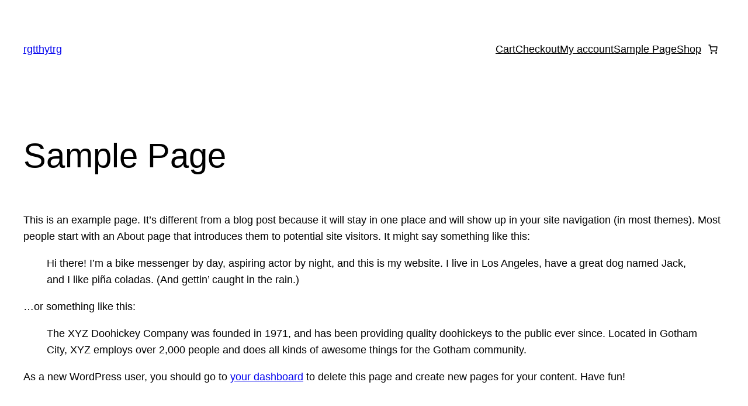

--- FILE ---
content_type: text/javascript; charset=utf-8
request_url: https://swiftez.com/srp/wp-content/plugins/woocommerce/assets/client/blocks/wc-cart-checkout-vendors-frontend.js?ver=dc1dcf69b8c5fe0b6e90
body_size: 53197
content:
(globalThis.webpackChunkwebpackWcBlocksCartCheckoutFrontendJsonp=globalThis.webpackChunkwebpackWcBlocksCartCheckoutFrontendJsonp||[]).push([[6167],{7003:(e,t,n)=>{"use strict";n.d(t,{A:()=>y});var r=n(6044),o=n(5315),i=n(6182),a=n(8033);function s(e,t){for(var n="",r=(0,i.FK)(e),o=0;o<r;o++)n+=t(e[o],o,e,t)||"";return n}function u(e,t,n,r){switch(e.type){case a.IO:if(e.children.length)break;case a.yE:case a.LU:return e.return=e.return||e.value;case a.YK:return"";case a.Sv:return e.return=e.value+"{"+s(e.children,r)+"}";case a.XZ:e.value=e.props.join(",")}return(0,i.b2)(n=s(e.children,r))?e.return=e.value+"{"+n+"}":""}var c=n(6396),l=n(8487),d=function(e,t,n){for(var r=0,i=0;r=i,i=(0,o.se)(),38===r&&12===i&&(t[n]=1),!(0,o.Sh)(i);)(0,o.K2)();return(0,o.di)(e,o.G1)},f=new WeakMap,p=function(e){if("rule"===e.type&&e.parent&&!(e.length<1)){for(var t=e.value,n=e.parent,r=e.column===n.column&&e.line===n.line;"rule"!==n.type;)if(!(n=n.parent))return;if((1!==e.props.length||58===t.charCodeAt(0)||f.get(n))&&!r){f.set(e,!0);for(var a=[],s=function(e,t){return(0,o.VF)(function(e,t){var n=-1,r=44;do{switch((0,o.Sh)(r)){case 0:38===r&&12===(0,o.se)()&&(t[n]=1),e[n]+=d(o.G1-1,t,n);break;case 2:e[n]+=(0,o.Tb)(r);break;case 4:if(44===r){e[++n]=58===(0,o.se)()?"&\f":"",t[n]=e[n].length;break}default:e[n]+=(0,i.HT)(r)}}while(r=(0,o.K2)());return e}((0,o.c4)(e),t))}(t,a),u=n.props,c=0,l=0;c<s.length;c++)for(var p=0;p<u.length;p++,l++)e.props[l]=a[c]?s[c].replace(/&\f/g,u[p]):u[p]+" "+s[c]}}},m=function(e){if("decl"===e.type){var t=e.value;108===t.charCodeAt(0)&&98===t.charCodeAt(2)&&(e.return="",e.value="")}};function h(e,t){switch((0,i.tW)(e,t)){case 5103:return a.j+"print-"+e+e;case 5737:case 4201:case 3177:case 3433:case 1641:case 4457:case 2921:case 5572:case 6356:case 5844:case 3191:case 6645:case 3005:case 6391:case 5879:case 5623:case 6135:case 4599:case 4855:case 4215:case 6389:case 5109:case 5365:case 5621:case 3829:return a.j+e+e;case 5349:case 4246:case 4810:case 6968:case 2756:return a.j+e+a.vd+e+a.MS+e+e;case 6828:case 4268:return a.j+e+a.MS+e+e;case 6165:return a.j+e+a.MS+"flex-"+e+e;case 5187:return a.j+e+(0,i.HC)(e,/(\w+).+(:[^]+)/,a.j+"box-$1$2"+a.MS+"flex-$1$2")+e;case 5443:return a.j+e+a.MS+"flex-item-"+(0,i.HC)(e,/flex-|-self/,"")+e;case 4675:return a.j+e+a.MS+"flex-line-pack"+(0,i.HC)(e,/align-content|flex-|-self/,"")+e;case 5548:return a.j+e+a.MS+(0,i.HC)(e,"shrink","negative")+e;case 5292:return a.j+e+a.MS+(0,i.HC)(e,"basis","preferred-size")+e;case 6060:return a.j+"box-"+(0,i.HC)(e,"-grow","")+a.j+e+a.MS+(0,i.HC)(e,"grow","positive")+e;case 4554:return a.j+(0,i.HC)(e,/([^-])(transform)/g,"$1"+a.j+"$2")+e;case 6187:return(0,i.HC)((0,i.HC)((0,i.HC)(e,/(zoom-|grab)/,a.j+"$1"),/(image-set)/,a.j+"$1"),e,"")+e;case 5495:case 3959:return(0,i.HC)(e,/(image-set\([^]*)/,a.j+"$1$`$1");case 4968:return(0,i.HC)((0,i.HC)(e,/(.+:)(flex-)?(.*)/,a.j+"box-pack:$3"+a.MS+"flex-pack:$3"),/s.+-b[^;]+/,"justify")+a.j+e+e;case 4095:case 3583:case 4068:case 2532:return(0,i.HC)(e,/(.+)-inline(.+)/,a.j+"$1$2")+e;case 8116:case 7059:case 5753:case 5535:case 5445:case 5701:case 4933:case 4677:case 5533:case 5789:case 5021:case 4765:if((0,i.b2)(e)-1-t>6)switch((0,i.wN)(e,t+1)){case 109:if(45!==(0,i.wN)(e,t+4))break;case 102:return(0,i.HC)(e,/(.+:)(.+)-([^]+)/,"$1"+a.j+"$2-$3$1"+a.vd+(108==(0,i.wN)(e,t+3)?"$3":"$2-$3"))+e;case 115:return~(0,i.K5)(e,"stretch")?h((0,i.HC)(e,"stretch","fill-available"),t)+e:e}break;case 4949:if(115!==(0,i.wN)(e,t+1))break;case 6444:switch((0,i.wN)(e,(0,i.b2)(e)-3-(~(0,i.K5)(e,"!important")&&10))){case 107:return(0,i.HC)(e,":",":"+a.j)+e;case 101:return(0,i.HC)(e,/(.+:)([^;!]+)(;|!.+)?/,"$1"+a.j+(45===(0,i.wN)(e,14)?"inline-":"")+"box$3$1"+a.j+"$2$3$1"+a.MS+"$2box$3")+e}break;case 5936:switch((0,i.wN)(e,t+11)){case 114:return a.j+e+a.MS+(0,i.HC)(e,/[svh]\w+-[tblr]{2}/,"tb")+e;case 108:return a.j+e+a.MS+(0,i.HC)(e,/[svh]\w+-[tblr]{2}/,"tb-rl")+e;case 45:return a.j+e+a.MS+(0,i.HC)(e,/[svh]\w+-[tblr]{2}/,"lr")+e}return a.j+e+a.MS+e+e}return e}var g=[function(e,t,n,r){if(e.length>-1&&!e.return)switch(e.type){case a.LU:e.return=h(e.value,e.length);break;case a.Sv:return s([(0,o.C)(e,{value:(0,i.HC)(e.value,"@","@"+a.j)})],r);case a.XZ:if(e.length)return(0,i.kg)(e.props,(function(t){switch((0,i.YW)(t,/(::plac\w+|:read-\w+)/)){case":read-only":case":read-write":return s([(0,o.C)(e,{props:[(0,i.HC)(t,/:(read-\w+)/,":"+a.vd+"$1")]})],r);case"::placeholder":return s([(0,o.C)(e,{props:[(0,i.HC)(t,/:(plac\w+)/,":"+a.j+"input-$1")]}),(0,o.C)(e,{props:[(0,i.HC)(t,/:(plac\w+)/,":"+a.vd+"$1")]}),(0,o.C)(e,{props:[(0,i.HC)(t,/:(plac\w+)/,a.MS+"input-$1")]})],r)}return""}))}}],y=function(e){var t=e.key;if("css"===t){var n=document.querySelectorAll("style[data-emotion]:not([data-s])");Array.prototype.forEach.call(n,(function(e){-1!==e.getAttribute("data-emotion").indexOf(" ")&&(document.head.appendChild(e),e.setAttribute("data-s",""))}))}var o,i,a=e.stylisPlugins||g,d={},f=[];o=e.container||document.head,Array.prototype.forEach.call(document.querySelectorAll('style[data-emotion^="'+t+' "]'),(function(e){for(var t=e.getAttribute("data-emotion").split(" "),n=1;n<t.length;n++)d[t[n]]=!0;f.push(e)}));var h,y=[p,m],v=[u,(0,c.MY)((function(e){h.insert(e)}))],C=(0,c.r1)(y.concat(a,v));i=function(e,t,n,r){var o;h=n,o=e?e+"{"+t.styles+"}":t.styles,s((0,l.wE)(o),C),r&&(b.inserted[t.name]=!0)};var b={key:t,sheet:new r.v({key:t,container:o,nonce:e.nonce,speedy:e.speedy,prepend:e.prepend,insertionPoint:e.insertionPoint}),nonce:e.nonce,inserted:d,registered:{},insert:i};return b.sheet.hydrate(f),b}},404:(e,t,n)=>{"use strict";function r(e){for(var t,n=0,r=0,o=e.length;o>=4;++r,o-=4)t=1540483477*(65535&(t=255&e.charCodeAt(r)|(255&e.charCodeAt(++r))<<8|(255&e.charCodeAt(++r))<<16|(255&e.charCodeAt(++r))<<24))+(59797*(t>>>16)<<16),n=1540483477*(65535&(t^=t>>>24))+(59797*(t>>>16)<<16)^1540483477*(65535&n)+(59797*(n>>>16)<<16);switch(o){case 3:n^=(255&e.charCodeAt(r+2))<<16;case 2:n^=(255&e.charCodeAt(r+1))<<8;case 1:n=1540483477*(65535&(n^=255&e.charCodeAt(r)))+(59797*(n>>>16)<<16)}return(((n=1540483477*(65535&(n^=n>>>13))+(59797*(n>>>16)<<16))^n>>>15)>>>0).toString(36)}n.d(t,{A:()=>r})},8479:(e,t,n)=>{"use strict";if(n.d(t,{A:()=>i}),8157==n.j)var r=n(653);var o=/^((children|dangerouslySetInnerHTML|key|ref|autoFocus|defaultValue|defaultChecked|innerHTML|suppressContentEditableWarning|suppressHydrationWarning|valueLink|abbr|accept|acceptCharset|accessKey|action|allow|allowUserMedia|allowPaymentRequest|allowFullScreen|allowTransparency|alt|async|autoComplete|autoPlay|capture|cellPadding|cellSpacing|challenge|charSet|checked|cite|classID|className|cols|colSpan|content|contentEditable|contextMenu|controls|controlsList|coords|crossOrigin|data|dateTime|decoding|default|defer|dir|disabled|disablePictureInPicture|download|draggable|encType|enterKeyHint|form|formAction|formEncType|formMethod|formNoValidate|formTarget|frameBorder|headers|height|hidden|high|href|hrefLang|htmlFor|httpEquiv|id|inputMode|integrity|is|keyParams|keyType|kind|label|lang|list|loading|loop|low|marginHeight|marginWidth|max|maxLength|media|mediaGroup|method|min|minLength|multiple|muted|name|nonce|noValidate|open|optimum|pattern|placeholder|playsInline|poster|preload|profile|radioGroup|readOnly|referrerPolicy|rel|required|reversed|role|rows|rowSpan|sandbox|scope|scoped|scrolling|seamless|selected|shape|size|sizes|slot|span|spellCheck|src|srcDoc|srcLang|srcSet|start|step|style|summary|tabIndex|target|title|translate|type|useMap|value|width|wmode|wrap|about|datatype|inlist|prefix|property|resource|typeof|vocab|autoCapitalize|autoCorrect|autoSave|color|incremental|fallback|inert|itemProp|itemScope|itemType|itemID|itemRef|on|option|results|security|unselectable|accentHeight|accumulate|additive|alignmentBaseline|allowReorder|alphabetic|amplitude|arabicForm|ascent|attributeName|attributeType|autoReverse|azimuth|baseFrequency|baselineShift|baseProfile|bbox|begin|bias|by|calcMode|capHeight|clip|clipPathUnits|clipPath|clipRule|colorInterpolation|colorInterpolationFilters|colorProfile|colorRendering|contentScriptType|contentStyleType|cursor|cx|cy|d|decelerate|descent|diffuseConstant|direction|display|divisor|dominantBaseline|dur|dx|dy|edgeMode|elevation|enableBackground|end|exponent|externalResourcesRequired|fill|fillOpacity|fillRule|filter|filterRes|filterUnits|floodColor|floodOpacity|focusable|fontFamily|fontSize|fontSizeAdjust|fontStretch|fontStyle|fontVariant|fontWeight|format|from|fr|fx|fy|g1|g2|glyphName|glyphOrientationHorizontal|glyphOrientationVertical|glyphRef|gradientTransform|gradientUnits|hanging|horizAdvX|horizOriginX|ideographic|imageRendering|in|in2|intercept|k|k1|k2|k3|k4|kernelMatrix|kernelUnitLength|kerning|keyPoints|keySplines|keyTimes|lengthAdjust|letterSpacing|lightingColor|limitingConeAngle|local|markerEnd|markerMid|markerStart|markerHeight|markerUnits|markerWidth|mask|maskContentUnits|maskUnits|mathematical|mode|numOctaves|offset|opacity|operator|order|orient|orientation|origin|overflow|overlinePosition|overlineThickness|panose1|paintOrder|pathLength|patternContentUnits|patternTransform|patternUnits|pointerEvents|points|pointsAtX|pointsAtY|pointsAtZ|preserveAlpha|preserveAspectRatio|primitiveUnits|r|radius|refX|refY|renderingIntent|repeatCount|repeatDur|requiredExtensions|requiredFeatures|restart|result|rotate|rx|ry|scale|seed|shapeRendering|slope|spacing|specularConstant|specularExponent|speed|spreadMethod|startOffset|stdDeviation|stemh|stemv|stitchTiles|stopColor|stopOpacity|strikethroughPosition|strikethroughThickness|string|stroke|strokeDasharray|strokeDashoffset|strokeLinecap|strokeLinejoin|strokeMiterlimit|strokeOpacity|strokeWidth|surfaceScale|systemLanguage|tableValues|targetX|targetY|textAnchor|textDecoration|textRendering|textLength|to|transform|u1|u2|underlinePosition|underlineThickness|unicode|unicodeBidi|unicodeRange|unitsPerEm|vAlphabetic|vHanging|vIdeographic|vMathematical|values|vectorEffect|version|vertAdvY|vertOriginX|vertOriginY|viewBox|viewTarget|visibility|widths|wordSpacing|writingMode|x|xHeight|x1|x2|xChannelSelector|xlinkActuate|xlinkArcrole|xlinkHref|xlinkRole|xlinkShow|xlinkTitle|xlinkType|xmlBase|xmlns|xmlnsXlink|xmlLang|xmlSpace|y|y1|y2|yChannelSelector|z|zoomAndPan|for|class|autofocus)|(([Dd][Aa][Tt][Aa]|[Aa][Rr][Ii][Aa]|x)-.*))$/,i=8157==n.j?(0,r.A)((function(e){return o.test(e)||111===e.charCodeAt(0)&&110===e.charCodeAt(1)&&e.charCodeAt(2)<91})):null},653:(e,t,n)=>{"use strict";function r(e){var t=Object.create(null);return function(n){return void 0===t[n]&&(t[n]=e(n)),t[n]}}n.d(t,{A:()=>r})},2113:(e,t,n)=>{"use strict";n.d(t,{C:()=>a,T:()=>u,w:()=>s});var r=n(1609),o=n(7003),i=(n(5492),n(9355),r.createContext("undefined"!=typeof HTMLElement?(0,o.A)({key:"css"}):null)),a=i.Provider,s=function(e){return(0,r.forwardRef)((function(t,n){var o=(0,r.useContext)(i);return e(t,o,n)}))},u=r.createContext({})},5492:(e,t,n)=>{"use strict";n.d(t,{J:()=>h});var r=n(404),o={animationIterationCount:1,aspectRatio:1,borderImageOutset:1,borderImageSlice:1,borderImageWidth:1,boxFlex:1,boxFlexGroup:1,boxOrdinalGroup:1,columnCount:1,columns:1,flex:1,flexGrow:1,flexPositive:1,flexShrink:1,flexNegative:1,flexOrder:1,gridRow:1,gridRowEnd:1,gridRowSpan:1,gridRowStart:1,gridColumn:1,gridColumnEnd:1,gridColumnSpan:1,gridColumnStart:1,msGridRow:1,msGridRowSpan:1,msGridColumn:1,msGridColumnSpan:1,fontWeight:1,lineHeight:1,opacity:1,order:1,orphans:1,tabSize:1,widows:1,zIndex:1,zoom:1,WebkitLineClamp:1,fillOpacity:1,floodOpacity:1,stopOpacity:1,strokeDasharray:1,strokeDashoffset:1,strokeMiterlimit:1,strokeOpacity:1,strokeWidth:1},i=n(653),a=/[A-Z]|^ms/g,s=/_EMO_([^_]+?)_([^]*?)_EMO_/g,u=function(e){return 45===e.charCodeAt(1)},c=function(e){return null!=e&&"boolean"!=typeof e},l=(0,i.A)((function(e){return u(e)?e:e.replace(a,"-$&").toLowerCase()})),d=function(e,t){switch(e){case"animation":case"animationName":if("string"==typeof t)return t.replace(s,(function(e,t,n){return p={name:t,styles:n,next:p},t}))}return 1===o[e]||u(e)||"number"!=typeof t||0===t?t:t+"px"};function f(e,t,n){if(null==n)return"";if(void 0!==n.__emotion_styles)return n;switch(typeof n){case"boolean":return"";case"object":if(1===n.anim)return p={name:n.name,styles:n.styles,next:p},n.name;if(void 0!==n.styles){var r=n.next;if(void 0!==r)for(;void 0!==r;)p={name:r.name,styles:r.styles,next:p},r=r.next;return n.styles+";"}return function(e,t,n){var r="";if(Array.isArray(n))for(var o=0;o<n.length;o++)r+=f(e,t,n[o])+";";else for(var i in n){var a=n[i];if("object"!=typeof a)null!=t&&void 0!==t[a]?r+=i+"{"+t[a]+"}":c(a)&&(r+=l(i)+":"+d(i,a)+";");else if(!Array.isArray(a)||"string"!=typeof a[0]||null!=t&&void 0!==t[a[0]]){var s=f(e,t,a);switch(i){case"animation":case"animationName":r+=l(i)+":"+s+";";break;default:r+=i+"{"+s+"}"}}else for(var u=0;u<a.length;u++)c(a[u])&&(r+=l(i)+":"+d(i,a[u])+";")}return r}(e,t,n);case"function":if(void 0!==e){var o=p,i=n(e);return p=o,f(e,t,i)}}if(null==t)return n;var a=t[n];return void 0!==a?a:n}var p,m=/label:\s*([^\s;\n{]+)\s*(;|$)/g,h=function(e,t,n){if(1===e.length&&"object"==typeof e[0]&&null!==e[0]&&void 0!==e[0].styles)return e[0];var o=!0,i="";p=void 0;var a=e[0];null==a||void 0===a.raw?(o=!1,i+=f(n,t,a)):i+=a[0];for(var s=1;s<e.length;s++)i+=f(n,t,e[s]),o&&(i+=a[s]);m.lastIndex=0;for(var u,c="";null!==(u=m.exec(i));)c+="-"+u[1];return{name:(0,r.A)(i)+c,styles:i,next:p}}},6044:(e,t,n)=>{"use strict";n.d(t,{v:()=>r});var r=8157==n.j?function(){function e(e){var t=this;this._insertTag=function(e){var n;n=0===t.tags.length?t.insertionPoint?t.insertionPoint.nextSibling:t.prepend?t.container.firstChild:t.before:t.tags[t.tags.length-1].nextSibling,t.container.insertBefore(e,n),t.tags.push(e)},this.isSpeedy=void 0===e.speedy||e.speedy,this.tags=[],this.ctr=0,this.nonce=e.nonce,this.key=e.key,this.container=e.container,this.prepend=e.prepend,this.insertionPoint=e.insertionPoint,this.before=null}var t=e.prototype;return t.hydrate=function(e){e.forEach(this._insertTag)},t.insert=function(e){this.ctr%(this.isSpeedy?65e3:1)==0&&this._insertTag(function(e){var t=document.createElement("style");return t.setAttribute("data-emotion",e.key),void 0!==e.nonce&&t.setAttribute("nonce",e.nonce),t.appendChild(document.createTextNode("")),t.setAttribute("data-s",""),t}(this));var t=this.tags[this.tags.length-1];if(this.isSpeedy){var n=function(e){if(e.sheet)return e.sheet;for(var t=0;t<document.styleSheets.length;t++)if(document.styleSheets[t].ownerNode===e)return document.styleSheets[t]}(t);try{n.insertRule(e,n.cssRules.length)}catch(e){}}else t.appendChild(document.createTextNode(e));this.ctr++},t.flush=function(){this.tags.forEach((function(e){return e.parentNode&&e.parentNode.removeChild(e)})),this.tags=[],this.ctr=0},e}():null},9355:(e,t,n)=>{"use strict";n.d(t,{s:()=>i});var r=n(1609),o=!!r.useInsertionEffect&&r.useInsertionEffect,i=8157==n.j?o||function(e){return e()}:null;o||r.useLayoutEffect},8181:(e,t,n)=>{"use strict";n.d(t,{Rk:()=>o,SF:()=>i,sk:()=>a});var r=8157==n.j||null;function o(e,t,n){var r="";return n.split(" ").forEach((function(n){void 0!==e[n]?t.push(e[n]+";"):r+=n+" "})),r}var i=function(e,t,n){var o=e.key+"-"+t.name;!1!==n&&!1!==r||void 0!==e.registered[o]||(e.registered[o]=t.styles)},a=function(e,t,n){i(e,t,n);var r=e.key+"-"+t.name;if(void 0===e.inserted[t.name]){var o=t;do{e.insert(t===o?"."+r:"",o,e.sheet,!0),o=o.next}while(void 0!==o)}}},9185:(e,t,n)=>{"use strict";n.d(t,{A:()=>s});var r=n(1609),o=n(6087);if(8157==n.j)var i=n(2622);if(8157==n.j)var a=n(4974);function s(e){var t;const{name:n,children:s}=e,{registerFill:u,unregisterFill:c,...l}=(0,i.A)(n),d=function(){const[,e]=(0,o.useState)({}),t=(0,o.useRef)(!0);return(0,o.useEffect)((()=>(t.current=!0,()=>{t.current=!1})),[]),()=>{t.current&&e({})}}(),f=(0,o.useRef)({rerender:d});if((0,o.useEffect)((()=>(u(f),()=>{c(f)})),[u,c]),!l.ref||!l.ref.current)return null;const p=(0,r.createElement)(a.A,{document:l.ref.current.ownerDocument},"function"==typeof s?s(null!==(t=l.fillProps)&&void 0!==t?t:{}):s);return(0,o.createPortal)(p,l.ref.current)}},9757:(e,t,n)=>{"use strict";n.d(t,{A:()=>c});var r=n(3284),o=n(6087),i=n(979),a=n.n(i);const s={slots:(0,r.zC)(),fills:(0,r.zC)(),registerSlot:()=>{"undefined"!=typeof SCRIPT_DEBUG&&!0===SCRIPT_DEBUG&&a()("Components must be wrapped within `SlotFillProvider`. See https://developer.wordpress.org/block-editor/components/slot-fill/")},updateSlot:()=>{},unregisterSlot:()=>{},registerFill:()=>{},unregisterFill:()=>{},isDefault:!0},u=(0,o.createContext)(s),c=8157==n.j?u:null},6680:(e,t,n)=>{"use strict";n.d(t,{A:()=>d});var r=n(1609);if(8157==n.j)var o=n(5526);if(8157==n.j)var i=n(3284);var a=n(6087),s=n(923),u=n.n(s);if(8157==n.j)var c=n(9757);function l(){const e=(0,i.zC)(),t=(0,i.zC)();return{slots:e,fills:t,registerSlot:(t,n,r)=>{const i=e.get(t);e.set(t,(0,o.KR)({...i,ref:n||i?.ref,fillProps:r||i?.fillProps||{}}))},updateSlot:(n,r)=>{const o=e.get(n);if(!o)return;if(u()(o.fillProps,r))return;o.fillProps=r;const i=t.get(n);i&&i.forEach((e=>e.current.rerender()))},unregisterSlot:(t,n)=>{e.get(t)?.ref===n&&e.delete(t)},registerFill:(e,n)=>{t.set(e,(0,o.KR)([...t.get(e)||[],n]))},unregisterFill:(e,n)=>{const r=t.get(e);r&&t.set(e,(0,o.KR)(r.filter((e=>e!==n))))}}}function d({children:e}){const t=(0,a.useMemo)(l,[]);return(0,r.createElement)(c.A.Provider,{value:t},e)}},9521:(e,t,n)=>{"use strict";if(n.d(t,{A:()=>a}),8157==n.j)var r=n(6201);var o=n(6087);if(8157==n.j)var i=n(9757);function a(e){const t=(0,o.useContext)(i.A);return(0,r.sT)(t.fills,{sync:!0}).get(e)}},2622:(e,t,n)=>{"use strict";if(n.d(t,{A:()=>a}),8157==n.j)var r=n(6201);var o=n(6087);if(8157==n.j)var i=n(9757);function a(e){const t=(0,o.useContext)(i.A);return{...(0,r.sT)(t.slots,{sync:!0}).get(e),...(0,o.useMemo)((()=>({updateSlot:n=>t.updateSlot(e,n),unregisterSlot:n=>t.unregisterSlot(e,n),registerFill:n=>t.registerFill(e,n),unregisterFill:n=>t.unregisterFill(e,n)})),[e,t])}}},2356:(e,t,n)=>{"use strict";n.d(t,{A:()=>o});const r=(0,n(6087).createContext)({registerSlot:()=>{},unregisterSlot:()=>{},registerFill:()=>{},unregisterFill:()=>{},getSlot:()=>{},getFills:()=>[],subscribe:()=>()=>{}}),o=8157==n.j?r:null},1366:(e,t,n)=>{"use strict";n.d(t,{A:()=>a});var r=n(6087);if(8157==n.j)var o=n(2356);if(8157==n.j)var i=n(7173);function a({name:e,children:t}){const{registerFill:n,unregisterFill:a}=(0,r.useContext)(o.A),s=(0,i.A)(e),u=(0,r.useRef)({name:e,children:t});return(0,r.useLayoutEffect)((()=>{const t=u.current;return n(e,t),()=>a(e,t)}),[]),(0,r.useLayoutEffect)((()=>{u.current.children=t,s&&s.forceUpdate()}),[t]),(0,r.useLayoutEffect)((()=>{e!==u.current.name&&(a(u.current.name,u.current),u.current.name=e,n(e,u.current))}),[e]),null}},1203:(e,t,n)=>{"use strict";n.d(t,{Kq:()=>P,QJ:()=>R});var r=n(1609),o=n(6087),i=n(1366),a=n(2356);function s(e){return"function"==typeof e}class u extends o.Component{constructor(e){super(e),this.isUnmounted=!1}componentDidMount(){const{registerSlot:e}=this.props;this.isUnmounted=!1,e(this.props.name,this)}componentWillUnmount(){const{unregisterSlot:e}=this.props;this.isUnmounted=!0,e(this.props.name,this)}componentDidUpdate(e){const{name:t,unregisterSlot:n,registerSlot:r}=this.props;e.name!==t&&(n(e.name,this),r(t,this))}forceUpdate(){this.isUnmounted||super.forceUpdate()}render(){var e;const{children:t,name:n,fillProps:i={},getFills:a}=this.props,u=(null!==(e=a(n,this))&&void 0!==e?e:[]).map((e=>{const t=s(e.children)?e.children(i):e.children;return o.Children.map(t,((e,t)=>{if(!e||"string"==typeof e)return e;let n=t;return"object"==typeof e&&"key"in e&&e?.key&&(n=e.key),(0,o.cloneElement)(e,{key:n})}))})).filter((e=>!(0,o.isEmptyElement)(e)));return(0,r.createElement)(r.Fragment,null,s(t)?t(u):u)}}const c=e=>(0,r.createElement)(a.A.Consumer,null,(({registerSlot:t,unregisterSlot:n,getFills:o})=>(0,r.createElement)(u,{...e,registerSlot:t,unregisterSlot:n,getFills:o})));var l=n(9185),d=n(9491),f=n(8937),p=n(8479),m=n(2113),h=n(8181),g=n(5492),y=n(9355),v=p.A,C=function(e){return"theme"!==e},b=function(e){return"string"==typeof e&&e.charCodeAt(0)>96?v:C},E=function(e,t,n){var r;if(t){var o=t.shouldForwardProp;r=e.__emotion_forwardProp&&o?function(t){return e.__emotion_forwardProp(t)&&o(t)}:o}return"function"!=typeof r&&n&&(r=e.__emotion_forwardProp),r},S=function(e){var t=e.cache,n=e.serialized,r=e.isStringTag;return(0,h.SF)(t,n,r),(0,y.s)((function(){return(0,h.sk)(t,n,r)})),null};const x=function e(t,n){var o,i,a=t.__emotion_real===t,s=a&&t.__emotion_base||t;void 0!==n&&(o=n.label,i=n.target);var u=E(t,n,a),c=u||b(s),l=!c("as");return function(){var d=arguments,p=a&&void 0!==t.__emotion_styles?t.__emotion_styles.slice(0):[];if(void 0!==o&&p.push("label:"+o+";"),null==d[0]||void 0===d[0].raw)p.push.apply(p,d);else{p.push(d[0][0]);for(var y=d.length,v=1;v<y;v++)p.push(d[v],d[0][v])}var C=(0,m.w)((function(e,t,n){var o=l&&e.as||s,a="",d=[],f=e;if(null==e.theme){for(var y in f={},e)f[y]=e[y];f.theme=r.useContext(m.T)}"string"==typeof e.className?a=(0,h.Rk)(t.registered,d,e.className):null!=e.className&&(a=e.className+" ");var v=(0,g.J)(p.concat(d),t.registered,f);a+=t.key+"-"+v.name,void 0!==i&&(a+=" "+i);var C=l&&void 0===u?b(o):c,E={};for(var x in e)l&&"as"===x||C(x)&&(E[x]=e[x]);return E.className=a,E.ref=n,r.createElement(r.Fragment,null,r.createElement(S,{cache:t,serialized:v,isStringTag:"string"==typeof o}),r.createElement(o,E))}));return C.displayName=void 0!==o?o:"Styled("+("string"==typeof s?s:s.displayName||s.name||"Component")+")",C.defaultProps=t.defaultProps,C.__emotion_real=C,C.__emotion_base=s,C.__emotion_styles=p,C.__emotion_forwardProp=u,Object.defineProperty(C,"toString",{value:function(){return"."+i}}),C.withComponent=function(t,r){return e(t,(0,f.A)({},n,r,{shouldForwardProp:E(C,r,!0)})).apply(void 0,p)},C}}("div",{target:"e19lxcc00"})("");x.selector=".components-view",x.displayName="View";const w=x;var A=n(9757);const T=(0,o.forwardRef)((function(e,t){const{name:n,fillProps:i={},as:a,children:s,...u}=e,{registerSlot:c,unregisterSlot:l,...f}=(0,o.useContext)(A.A),p=(0,o.useRef)(null);return(0,o.useLayoutEffect)((()=>(c(n,p,i),()=>{l(n,p)})),[c,l,n]),(0,o.useLayoutEffect)((()=>{f.updateSlot(n,i)})),(0,r.createElement)(w,{as:a,ref:(0,d.useMergeRefs)([t,p]),...u})}));var k=n(6680),N=n(458);function O(e){return(0,r.createElement)(r.Fragment,null,(0,r.createElement)(i.A,{...e}),(0,r.createElement)(l.A,{...e}))}const M=(0,o.forwardRef)((function(e,t){const{bubblesVirtually:n,...o}=e;return n?(0,r.createElement)(T,{...o,ref:t}):(0,r.createElement)(c,{...o})}));function P({children:e,passthrough:t=!1}){return!(0,o.useContext)(A.A).isDefault&&t?(0,r.createElement)(r.Fragment,null,e):(0,r.createElement)(N.A,null,(0,r.createElement)(k.A,null,e))}function R(e){const t="symbol"==typeof e?e.description:e,n=t=>(0,r.createElement)(O,{name:e,...t});n.displayName=`${t}Fill`;const o=t=>(0,r.createElement)(M,{name:e,...t});return o.displayName=`${t}Slot`,o.__unstableName=e,{Fill:n,Slot:o}}},458:(e,t,n)=>{"use strict";n.d(t,{A:()=>s});var r=n(1609),o=n(6087);if(8157==n.j)var i=n(2356);function a(){const e={},t={};let n=[];function r(t){return e[t]}function o(e){const t=r(e);t&&t.forceUpdate()}function i(){n.forEach((e=>e()))}return{registerSlot:function(t,n){const r=e[t];e[t]=n,i(),o(t),r&&r.forceUpdate()},unregisterSlot:function(t,n){e[t]===n&&(delete e[t],i())},registerFill:function(e,n){t[e]=[...t[e]||[],n],o(e)},unregisterFill:function(e,n){var r;t[e]=null!==(r=t[e]?.filter((e=>e!==n)))&&void 0!==r?r:[],o(e)},getSlot:r,getFills:function(n,r){return e[n]!==r?[]:t[n]},subscribe:function(e){return n.push(e),()=>{n=n.filter((t=>t!==e))}}}}const s=8157==n.j?function({children:e}){const t=(0,o.useMemo)(a,[]);return(0,r.createElement)(i.A.Provider,{value:t},e)}:null},7173:(e,t,n)=>{"use strict";n.d(t,{A:()=>i});var r=n(6087);if(8157==n.j)var o=n(2356);const i=8157==n.j?e=>{const{getSlot:t,subscribe:n}=(0,r.useContext)(o.A);return(0,r.useSyncExternalStore)(n,(()=>t(e)),(()=>t(e)))}:null},4974:(e,t,n)=>{"use strict";n.d(t,{A:()=>c});var r=n(1609);if(8157==n.j)var o=n(2113);var i=n(7003);if(8157==n.j)var a=n(8828);const s=new Set,u=new WeakMap,c=8157==n.j?function(e){const{children:t,document:n}=e;if(!n)return null;const c=(e=>{if(u.has(e))return u.get(e);let t=a.A().replace(/[0-9]/g,"");for(;s.has(t);)t=a.A().replace(/[0-9]/g,"");s.add(t);const n=(0,i.A)({container:e,key:t});return u.set(e,n),n})(n.head);return(0,r.createElement)(o.C,{value:c},t)}:null},4530:(e,t,n)=>{"use strict";n.d(t,{A:()=>o});var r=n(6087);const o=(0,r.forwardRef)((function({icon:e,size:t=24,...n},o){return(0,r.cloneElement)(e,{width:t,height:t,...n,ref:o})}))},5181:(e,t,n)=>{"use strict";n.d(t,{A:()=>a});var r=n(1609),o=n(5573);const i=(0,r.createElement)(o.SVG,{xmlns:"http://www.w3.org/2000/svg",viewBox:"0 0 24 24"},(0,r.createElement)(o.Path,{d:"M20 11.2H6.8l3.7-3.7-1-1L3.9 12l5.6 5.5 1-1-3.7-3.7H20z"})),a=251==n.j?i:null},8034:(e,t,n)=>{"use strict";n.d(t,{A:()=>a});var r=n(1609),o=n(5573);const i=(0,r.createElement)(o.SVG,{xmlns:"http://www.w3.org/2000/svg",viewBox:"0 0 24 24"},(0,r.createElement)(o.Path,{d:"M16.7 7.1l-6.3 8.5-3.3-2.5-.9 1.2 4.5 3.4L17.9 8z"})),a=/^(2895|7949)$/.test(n.j)?null:i},2174:(e,t,n)=>{"use strict";n.d(t,{A:()=>a});var r=n(1609),o=n(5573);const i=(0,r.createElement)(o.SVG,{viewBox:"0 0 24 24",xmlns:"http://www.w3.org/2000/svg"},(0,r.createElement)(o.Path,{d:"M17.5 11.6L12 16l-5.5-4.4.9-1.2L12 14l4.5-3.6 1 1.2z"})),a=/^(2895|7949)$/.test(n.j)?null:i},559:(e,t,n)=>{"use strict";n.d(t,{A:()=>a});var r=n(1609),o=n(5573);const i=(0,r.createElement)(o.SVG,{viewBox:"0 0 24 24",xmlns:"http://www.w3.org/2000/svg"},(0,r.createElement)(o.Path,{d:"M6.5 12.4L12 8l5.5 4.4-.9 1.2L12 10l-4.5 3.6-1-1.2z"})),a=/^(2895|7949)$/.test(n.j)?null:i},1924:(e,t,n)=>{"use strict";n.d(t,{A:()=>a});var r=n(1609),o=n(5573);const i=(0,r.createElement)(o.SVG,{xmlns:"http://www.w3.org/2000/svg",viewBox:"0 0 24 24"},(0,r.createElement)(o.Path,{d:"M12 13.06l3.712 3.713 1.061-1.06L13.061 12l3.712-3.712-1.06-1.06L12 10.938 8.288 7.227l-1.061 1.06L10.939 12l-3.712 3.712 1.06 1.061L12 13.061z"})),a=6981==n.j?i:null},5614:(e,t,n)=>{"use strict";n.d(t,{A:()=>a});var r=n(1609),o=n(5573);const i=(0,r.createElement)(o.SVG,{xmlns:"http://www.w3.org/2000/svg",viewBox:"0 0 24 24"},(0,r.createElement)(o.Path,{d:"M13 11.8l6.1-6.3-1-1-6.1 6.2-6.1-6.2-1 1 6.1 6.3-6.5 6.7 1 1 6.5-6.6 6.5 6.6 1-1z"})),a=7949!=n.j?i:null},8486:(e,t,n)=>{"use strict";n.d(t,{A:()=>a});var r=n(1609),o=n(5573);const i=(0,r.createElement)(o.SVG,{xmlns:"http://www.w3.org/2000/svg",viewBox:"0 0 24 24"},(0,r.createElement)(o.Path,{d:"M3.25 12a8.75 8.75 0 1117.5 0 8.75 8.75 0 01-17.5 0zM12 4.75a7.25 7.25 0 100 14.5 7.25 7.25 0 000-14.5zm-1.338 4.877c-.314.22-.412.452-.412.623 0 .171.098.403.412.623.312.218.783.377 1.338.377.825 0 1.605.233 2.198.648.59.414 1.052 1.057 1.052 1.852 0 .795-.461 1.438-1.052 1.852-.41.286-.907.486-1.448.582v.316a.75.75 0 01-1.5 0v-.316a3.64 3.64 0 01-1.448-.582c-.59-.414-1.052-1.057-1.052-1.852a.75.75 0 011.5 0c0 .171.098.403.412.623.312.218.783.377 1.338.377s1.026-.159 1.338-.377c.314-.22.412-.452.412-.623 0-.171-.098-.403-.412-.623-.312-.218-.783-.377-1.338-.377-.825 0-1.605-.233-2.198-.648-.59-.414-1.052-1.057-1.052-1.852 0-.795.461-1.438 1.052-1.852a3.64 3.64 0 011.448-.582V7.5a.75.75 0 011.5 0v.316c.54.096 1.039.296 1.448.582.59.414 1.052 1.057 1.052 1.852a.75.75 0 01-1.5 0c0-.171-.098-.403-.412-.623-.312-.218-.783-.377-1.338-.377s-1.026.159-1.338.377z"})),a=/^(251|7949)$/.test(n.j)?i:null},2624:(e,t,n)=>{"use strict";n.d(t,{A:()=>a});var r=n(1609),o=n(5573);const i=(0,r.createElement)(o.SVG,{xmlns:"http://www.w3.org/2000/svg",viewBox:"0 0 24 24"},(0,r.createElement)(o.Path,{d:"M12 3.2c-4.8 0-8.8 3.9-8.8 8.8 0 4.8 3.9 8.8 8.8 8.8 4.8 0 8.8-3.9 8.8-8.8 0-4.8-4-8.8-8.8-8.8zm0 16c-4 0-7.2-3.3-7.2-7.2C4.8 8 8 4.8 12 4.8s7.2 3.3 7.2 7.2c0 4-3.2 7.2-7.2 7.2zM11 17h2v-6h-2v6zm0-8h2V7h-2v2z"})),a=/^(2895|7949)$/.test(n.j)?null:i},6600:(e,t,n)=>{"use strict";n.d(t,{A:()=>a});var r=n(1609),o=n(5573);const i=(0,r.createElement)(o.SVG,{xmlns:"http://www.w3.org/2000/svg",viewBox:"0 0 24 24"},(0,r.createElement)(o.Path,{fillRule:"evenodd",d:"M18.646 9H20V8l-1-.5L12 4 5 7.5 4 8v1h14.646zm-3-1.5L12 5.677 8.354 7.5h7.292zm-7.897 9.44v-6.5h-1.5v6.5h1.5zm5-6.5v6.5h-1.5v-6.5h1.5zm5 0v6.5h-1.5v-6.5h1.5zm2.252 8.81c0 .414-.334.75-.748.75H4.752a.75.75 0 010-1.5h14.5a.75.75 0 01.749.75z",clipRule:"evenodd"})),a=/^(251|7949)$/.test(n.j)?i:null},9835:(e,t,n)=>{"use strict";n.d(t,{A:()=>a});var r=n(1609),o=n(5573);const i=(0,r.createElement)(o.SVG,{xmlns:"http://www.w3.org/2000/svg",viewBox:"0 0 24 24"},(0,r.createElement)(o.Path,{d:"M12 9c-.8 0-1.5.7-1.5 1.5S11.2 12 12 12s1.5-.7 1.5-1.5S12.8 9 12 9zm0-5c-3.6 0-6.5 2.8-6.5 6.2 0 .8.3 1.8.9 3.1.5 1.1 1.2 2.3 2 3.6.7 1 3 3.8 3.2 3.9l.4.5.4-.5c.2-.2 2.6-2.9 3.2-3.9.8-1.2 1.5-2.5 2-3.6.6-1.3.9-2.3.9-3.1C18.5 6.8 15.6 4 12 4zm4.3 8.7c-.5 1-1.1 2.2-1.9 3.4-.5.7-1.7 2.2-2.4 3-.7-.8-1.9-2.3-2.4-3-.8-1.2-1.4-2.3-1.9-3.3-.6-1.4-.7-2.2-.7-2.5 0-2.6 2.2-4.7 5-4.7s5 2.1 5 4.7c0 .2-.1 1-.7 2.4z"})),a=251==n.j?i:null},4144:(e,t,n)=>{"use strict";n.d(t,{A:()=>a});var r=n(1609),o=n(5573);const i=(0,r.createElement)(o.SVG,{xmlns:"http://www.w3.org/2000/svg",viewBox:"0 0 24 24"},(0,r.createElement)(o.Path,{fillRule:"evenodd",d:"M6.863 13.644L5 13.25h-.5a.5.5 0 01-.5-.5v-3a.5.5 0 01.5-.5H5L18 6.5h2V16h-2l-3.854-.815.026.008a3.75 3.75 0 01-7.31-1.549zm1.477.313a2.251 2.251 0 004.356.921l-4.356-.921zm-2.84-3.28L18.157 8h.343v6.5h-.343L5.5 11.823v-1.146z",clipRule:"evenodd"})),a=/^(2895|7949)$/.test(n.j)?null:i},6208:(e,t,n)=>{"use strict";n.d(t,{A:()=>a});var r=n(1609),o=n(5573);const i=(0,r.createElement)(o.SVG,{xmlns:"http://www.w3.org/2000/svg",viewBox:"0 0 24 24"},(0,r.createElement)(o.Path,{fillRule:"evenodd",d:"M5.5 9.5v-2h13v2h-13zm0 3v4h13v-4h-13zM4 7a1 1 0 011-1h14a1 1 0 011 1v10a1 1 0 01-1 1H5a1 1 0 01-1-1V7z",clipRule:"evenodd"})),a=/^(251|7949)$/.test(n.j)?i:null},4970:(e,t,n)=>{"use strict";n.d(t,{A:()=>a});var r=n(1609),o=n(5573);const i=(0,r.createElement)(o.SVG,{xmlns:"http://www.w3.org/2000/svg",viewBox:"0 0 24 24"},(0,r.createElement)(o.Path,{d:"M3 6.75C3 5.784 3.784 5 4.75 5H15V7.313l.05.027 5.056 2.73.394.212v3.468a1.75 1.75 0 01-1.75 1.75h-.012a2.5 2.5 0 11-4.975 0H9.737a2.5 2.5 0 11-4.975 0H3V6.75zM13.5 14V6.5H4.75a.25.25 0 00-.25.25V14h.965a2.493 2.493 0 011.785-.75c.7 0 1.332.287 1.785.75H13.5zm4.535 0h.715a.25.25 0 00.25-.25v-2.573l-4-2.16v4.568a2.487 2.487 0 011.25-.335c.7 0 1.332.287 1.785.75zM6.282 15.5a1.002 1.002 0 00.968 1.25 1 1 0 10-.968-1.25zm9 0a1 1 0 101.937.498 1 1 0 00-1.938-.498z"})),a=251==n.j?i:null},8415:(e,t,n)=>{"use strict";n.d(t,{A:()=>a});var r=n(1609),o=n(5573);const i=(0,r.createElement)(o.SVG,{xmlns:"http://www.w3.org/2000/svg",viewBox:"0 0 24 24"},(0,r.createElement)(o.Path,{fillRule:"evenodd",d:"M19.75 11H21V8.667L19.875 4H4.125L3 8.667V11h1.25v8.75h15.5V11zm-1.5 0H5.75v7.25H10V13h4v5.25h4.25V11zm-5.5-5.5h2.067l.486 3.24.028.76H12.75v-4zm-3.567 0h2.067v4H8.669l.028-.76.486-3.24zm7.615 3.1l-.464-3.1h2.36l.806 3.345V9.5h-2.668l-.034-.9zM7.666 5.5h-2.36L4.5 8.845V9.5h2.668l.034-.9.464-3.1z",clipRule:"evenodd"})),a=251==n.j?i:null},9717:(e,t,n)=>{"use strict";n.d(t,{A:()=>a});var r=n(1609),o=n(5573);const i=(0,r.createElement)(o.SVG,{xmlns:"http://www.w3.org/2000/svg",viewBox:"-2 -2 24 24"},(0,r.createElement)(o.Path,{d:"M10 2c4.42 0 8 3.58 8 8s-3.58 8-8 8-8-3.58-8-8 3.58-8 8-8zm1.13 9.38l.35-6.46H8.52l.35 6.46h2.26zm-.09 3.36c.24-.23.37-.55.37-.96 0-.42-.12-.74-.36-.97s-.59-.35-1.06-.35-.82.12-1.07.35-.37.55-.37.97c0 .41.13.73.38.96.26.23.61.34 1.06.34s.8-.11 1.05-.34z"})),a=/^(2895|7949)$/.test(n.j)?null:i},6513:(e,t,n)=>{"use strict";n.d(t,{A:()=>b});function r(e){return r="function"==typeof Symbol&&"symbol"==typeof Symbol.iterator?function(e){return typeof e}:function(e){return e&&"function"==typeof Symbol&&e.constructor===Symbol&&e!==Symbol.prototype?"symbol":typeof e},r(e)}function o(e){return function(e){if(Array.isArray(e))return e}(e)||function(e){if("undefined"!=typeof Symbol&&Symbol.iterator in Object(e))return Array.from(e)}(e)||function(e,t){if(e){if("string"==typeof e)return i(e,t);var n=Object.prototype.toString.call(e).slice(8,-1);return"Object"===n&&e.constructor&&(n=e.constructor.name),"Map"===n||"Set"===n?Array.from(e):"Arguments"===n||/^(?:Ui|I)nt(?:8|16|32)(?:Clamped)?Array$/.test(n)?i(e,t):void 0}}(e)||function(){throw new TypeError("Invalid attempt to destructure non-iterable instance.\nIn order to be iterable, non-array objects must have a [Symbol.iterator]() method.")}()}function i(e,t){(null==t||t>e.length)&&(t=e.length);for(var n=0,r=new Array(t);n<t;n++)r[n]=e[n];return r}var a={normalizePrecision:function(e){var t=e.reduce((function(e,t){return Math.max(e.getPrecision(),t.getPrecision())}));return e.map((function(e){return e.getPrecision()!==t?e.convertPrecision(t):e}))},minimum:function(e){var t=o(e),n=t[0],r=t.slice(1),i=n;return r.forEach((function(e){i=i.lessThan(e)?i:e})),i},maximum:function(e){var t=o(e),n=t[0],r=t.slice(1),i=n;return r.forEach((function(e){i=i.greaterThan(e)?i:e})),i}};function s(e){return!isNaN(parseInt(e))&&isFinite(e)}function u(e){return e%2==0}function c(e){return s(e)&&!Number.isInteger(e)}function l(e){return Math.abs(e)%1==.5}function d(e){return void 0===e}function f(e){var t=arguments.length>1&&void 0!==arguments[1]?arguments[1]:".",n={};return Object.entries(e).forEach((function(e){if("object"===r(e[1])){var o=f(e[1]);Object.entries(o).forEach((function(r){n[e[0]+t+r[0]]=r[1]}))}else n[e[0]]=e[1]})),n}function p(){var e={HALF_ODD:function(e){var t=Math.round(e);return l(e)&&u(t)?t-1:t},HALF_EVEN:function(e){var t=Math.round(e);return l(e)?u(t)?t:t-1:t},HALF_UP:function(e){return Math.round(e)},HALF_DOWN:function(e){return l(e)?Math.floor(e):Math.round(e)},HALF_TOWARDS_ZERO:function(e){return l(e)?Math.sign(e)*Math.floor(Math.abs(e)):Math.round(e)},HALF_AWAY_FROM_ZERO:function(e){return l(e)?Math.sign(e)*Math.ceil(Math.abs(e)):Math.round(e)},DOWN:function(e){return Math.floor(e)}};return{add:function(e,t){return e+t},subtract:function(e,t){return e-t},multiply:function(e,t){return c(e)||c(t)?function(e,t){var n=function(e){return Math.pow(10,function(){var e=(arguments.length>0&&void 0!==arguments[0]?arguments[0]:0).toString();if(e.indexOf("e-")>0)return parseInt(e.split("e-")[1]);var t=e.split(".")[1];return t?t.length:0}(e))},r=Math.max(n(e),n(t));return Math.round(e*r)*Math.round(t*r)/(r*r)}(e,t):e*t},divide:function(e,t){return e/t},modulo:function(e,t){return e%t},round:function(t){return e[arguments.length>1&&void 0!==arguments[1]?arguments[1]:"HALF_EVEN"](t)}}}var m=p();function h(e){var t=function(){var e=arguments.length>0&&void 0!==arguments[0]?arguments[0]:"",t=arguments.length>1?arguments[1]:void 0;for(var n in t)e=e.replace("{{".concat(n,"}}"),t[n]);return e};return{getExchangeRate:function(n,o){return(i=e.endpoint,!Boolean(i)||"object"!==r(i)&&"function"!=typeof i||"function"!=typeof i.then?function(n,r){return function(e){var t=arguments.length>1&&void 0!==arguments[1]?arguments[1]:{};return new Promise((function(n,r){var o=Object.assign(new XMLHttpRequest,{onreadystatechange:function(){4===o.readyState&&(o.status>=200&&o.status<400?n(JSON.parse(o.responseText)):r(new Error(o.statusText)))},onerror:function(){r(new Error("Network error"))}});o.open("GET",e,!0),function(e){var t=arguments.length>1&&void 0!==arguments[1]?arguments[1]:{};for(var n in t)e.setRequestHeader(n,t[n])}(o,t.headers),o.send()}))}(t(e.endpoint,{from:n,to:r}),{headers:e.headers})}(n,o):e.endpoint).then((function(r){return f(r)[t(e.propertyPath,{from:n,to:o})]}));var i}}}function g(e,t){var n=arguments.length>2&&void 0!==arguments[2]?arguments[2]:Error;if(!e)throw new n(t)}function y(e){g(Number.isInteger(e),"You must provide an integer.",TypeError)}var v=p(),C=Object.assign((function e(t){var n=Object.assign({},{amount:e.defaultAmount,currency:e.defaultCurrency,precision:e.defaultPrecision},t),r=n.amount,o=n.currency,i=n.precision;y(r),y(i);var a=e.globalLocale,u=e.globalFormat,c=e.globalRoundingMode,l=e.globalFormatRoundingMode,f=Object.assign({},e.globalExchangeRatesApi),p=function(t){var n=Object.assign({},Object.assign({},{amount:r,currency:o,precision:i},t),Object.assign({},{locale:this.locale},t));return Object.assign(e({amount:n.amount,currency:n.currency,precision:n.precision}),{locale:n.locale})},C=function(e){g(this.hasSameCurrency(e),"You must provide a Dinero instance with the same currency.",TypeError)};return{getAmount:function(){return r},getCurrency:function(){return o},getLocale:function(){return this.locale||a},setLocale:function(e){return p.call(this,{locale:e})},getPrecision:function(){return i},convertPrecision:function(e){var t=arguments.length>1&&void 0!==arguments[1]?arguments[1]:l;y(e);var n=this.getPrecision(),r=e>n,o=r?v.multiply:v.divide,i=r?[e,n]:[n,e],a=Math.pow(10,v.subtract.apply(v,i));return p.call(this,{amount:v.round(o(this.getAmount(),a),t),precision:e})},add:function(t){C.call(this,t);var n=e.normalizePrecision([this,t]);return p.call(this,{amount:v.add(n[0].getAmount(),n[1].getAmount()),precision:n[0].getPrecision()})},subtract:function(t){C.call(this,t);var n=e.normalizePrecision([this,t]);return p.call(this,{amount:v.subtract(n[0].getAmount(),n[1].getAmount()),precision:n[0].getPrecision()})},multiply:function(e){var t=arguments.length>1&&void 0!==arguments[1]?arguments[1]:c;return p.call(this,{amount:v.round(v.multiply(this.getAmount(),e),t)})},divide:function(e){var t=arguments.length>1&&void 0!==arguments[1]?arguments[1]:c;return p.call(this,{amount:v.round(v.divide(this.getAmount(),e),t)})},percentage:function(e){var t=arguments.length>1&&void 0!==arguments[1]?arguments[1]:c;return g(function(e){return s(e)&&e<=100&&e>=0}(e),"You must provide a numeric value between 0 and 100.",RangeError),this.multiply(v.divide(e,100),t)},allocate:function(e){var t=this;!function(e){g(function(e){return e.length>0&&e.every((function(e){return e>=0}))&&e.some((function(e){return e>0}))}(e),"You must provide a non-empty array of numeric values greater than 0.",TypeError)}(e);for(var n=e.reduce((function(e,t){return v.add(e,t)})),r=this.getAmount(),o=e.map((function(e){var o=Math.floor(v.divide(v.multiply(t.getAmount(),e),n));return r=v.subtract(r,o),p.call(t,{amount:o})})),i=0;r>0;)e[i]>0&&(o[i]=o[i].add(p.call(this,{amount:1})),r=v.subtract(r,1)),i+=1;return o},convert:function(e){var t=this,n=arguments.length>1&&void 0!==arguments[1]?arguments[1]:{},r=n.endpoint,o=void 0===r?f.endpoint:r,i=n.propertyPath,a=void 0===i?f.propertyPath||"rates.{{to}}":i,s=n.headers,u=void 0===s?f.headers:s,l=n.roundingMode,m=void 0===l?c:l,y=Object.assign({},{endpoint:o,propertyPath:a,headers:u,roundingMode:m});return h(y).getExchangeRate(this.getCurrency(),e).then((function(n){return g(!d(n),'No rate was found for the destination currency "'.concat(e,'".'),TypeError),p.call(t,{amount:v.round(v.multiply(t.getAmount(),parseFloat(n)),y.roundingMode),currency:e})}))},equalsTo:function(e){return this.hasSameAmount(e)&&this.hasSameCurrency(e)},lessThan:function(t){C.call(this,t);var n=e.normalizePrecision([this,t]);return n[0].getAmount()<n[1].getAmount()},lessThanOrEqual:function(t){C.call(this,t);var n=e.normalizePrecision([this,t]);return n[0].getAmount()<=n[1].getAmount()},greaterThan:function(t){C.call(this,t);var n=e.normalizePrecision([this,t]);return n[0].getAmount()>n[1].getAmount()},greaterThanOrEqual:function(t){C.call(this,t);var n=e.normalizePrecision([this,t]);return n[0].getAmount()>=n[1].getAmount()},isZero:function(){return 0===this.getAmount()},isPositive:function(){return this.getAmount()>=0},isNegative:function(){return this.getAmount()<0},hasSubUnits:function(){return 0!==v.modulo(this.getAmount(),Math.pow(10,i))},hasCents:function(){return 0!==v.modulo(this.getAmount(),Math.pow(10,i))},hasSameCurrency:function(e){return this.getCurrency()===e.getCurrency()},hasSameAmount:function(t){var n=e.normalizePrecision([this,t]);return n[0].getAmount()===n[1].getAmount()},toFormat:function(){var e,t=arguments.length>1&&void 0!==arguments[1]?arguments[1]:l,n=(e=/^(?:(\$|USD)?0(?:(,)0)?(\.)?(0+)?|0(?:(,)0)?(\.)?(0+)?\s?(dollar)?)$/gm.exec(arguments.length>0&&void 0!==arguments[0]?arguments[0]:u),{getMatches:function(){return null!==e?e.slice(1).filter((function(e){return!d(e)})):[]},getMinimumFractionDigits:function(){var e=function(e){return"."===e};return d(this.getMatches().find(e))?0:this.getMatches()[m.add(this.getMatches().findIndex(e),1)].split("").length},getCurrencyDisplay:function(){return{USD:"code",dollar:"name",$:"symbol"}[this.getMatches().find((function(e){return"USD"===e||"dollar"===e||"$"===e}))]},getStyle:function(){return d(this.getCurrencyDisplay(this.getMatches()))?"decimal":"currency"},getUseGrouping:function(){return!d(this.getMatches().find((function(e){return","===e})))}});return this.toRoundedUnit(n.getMinimumFractionDigits(),t).toLocaleString(this.getLocale(),{currencyDisplay:n.getCurrencyDisplay(),useGrouping:n.getUseGrouping(),minimumFractionDigits:n.getMinimumFractionDigits(),style:n.getStyle(),currency:this.getCurrency()})},toUnit:function(){return v.divide(this.getAmount(),Math.pow(10,i))},toRoundedUnit:function(e){var t=arguments.length>1&&void 0!==arguments[1]?arguments[1]:l,n=Math.pow(10,e);return v.divide(v.round(v.multiply(this.toUnit(),n),t),n)},toObject:function(){return{amount:r,currency:o,precision:i}},toJSON:function(){return this.toObject()}}}),{defaultAmount:0,defaultCurrency:"USD",defaultPrecision:2},{globalLocale:"en-US",globalFormat:"$0,0.00",globalRoundingMode:"HALF_EVEN",globalFormatRoundingMode:"HALF_AWAY_FROM_ZERO",globalExchangeRatesApi:{endpoint:void 0,headers:void 0,propertyPath:void 0}},a);const b=/^(6981|8157)$/.test(n.j)?null:C},7932:(e,t,n)=>{"use strict";function r(e,t){return e.classList?!!t&&e.classList.contains(t):-1!==(" "+(e.className.baseVal||e.className)+" ").indexOf(" "+t+" ")}n.d(t,{A:()=>r})},1487:(e,t)=>{"use strict";var n;Object.defineProperty(t,"__esModule",{value:!0}),t.Doctype=t.CDATA=t.Tag=t.Style=t.Script=t.Comment=t.Directive=t.Text=t.Root=t.isTag=t.ElementType=void 0,function(e){e.Root="root",e.Text="text",e.Directive="directive",e.Comment="comment",e.Script="script",e.Style="style",e.Tag="tag",e.CDATA="cdata",e.Doctype="doctype"}(n=t.ElementType||(t.ElementType={})),t.isTag=function(e){return e.type===n.Tag||e.type===n.Script||e.type===n.Style},t.Root=n.Root,t.Text=n.Text,t.Directive=n.Directive,t.Comment=n.Comment,t.Script=n.Script,t.Style=n.Style,t.Tag=n.Tag,t.CDATA=n.CDATA,t.Doctype=n.Doctype},5946:function(e,t,n){"use strict";var r=this&&this.__createBinding||(Object.create?function(e,t,n,r){void 0===r&&(r=n);var o=Object.getOwnPropertyDescriptor(t,n);o&&!("get"in o?!t.__esModule:o.writable||o.configurable)||(o={enumerable:!0,get:function(){return t[n]}}),Object.defineProperty(e,r,o)}:function(e,t,n,r){void 0===r&&(r=n),e[r]=t[n]}),o=this&&this.__exportStar||function(e,t){for(var n in e)"default"===n||Object.prototype.hasOwnProperty.call(t,n)||r(t,e,n)};Object.defineProperty(t,"__esModule",{value:!0}),t.DomHandler=void 0;var i=n(1487),a=n(1456);o(n(1456),t);var s={withStartIndices:!1,withEndIndices:!1,xmlMode:!1},u=function(){function e(e,t,n){this.dom=[],this.root=new a.Document(this.dom),this.done=!1,this.tagStack=[this.root],this.lastNode=null,this.parser=null,"function"==typeof t&&(n=t,t=s),"object"==typeof e&&(t=e,e=void 0),this.callback=null!=e?e:null,this.options=null!=t?t:s,this.elementCB=null!=n?n:null}return e.prototype.onparserinit=function(e){this.parser=e},e.prototype.onreset=function(){this.dom=[],this.root=new a.Document(this.dom),this.done=!1,this.tagStack=[this.root],this.lastNode=null,this.parser=null},e.prototype.onend=function(){this.done||(this.done=!0,this.parser=null,this.handleCallback(null))},e.prototype.onerror=function(e){this.handleCallback(e)},e.prototype.onclosetag=function(){this.lastNode=null;var e=this.tagStack.pop();this.options.withEndIndices&&(e.endIndex=this.parser.endIndex),this.elementCB&&this.elementCB(e)},e.prototype.onopentag=function(e,t){var n=this.options.xmlMode?i.ElementType.Tag:void 0,r=new a.Element(e,t,void 0,n);this.addNode(r),this.tagStack.push(r)},e.prototype.ontext=function(e){var t=this.lastNode;if(t&&t.type===i.ElementType.Text)t.data+=e,this.options.withEndIndices&&(t.endIndex=this.parser.endIndex);else{var n=new a.Text(e);this.addNode(n),this.lastNode=n}},e.prototype.oncomment=function(e){if(this.lastNode&&this.lastNode.type===i.ElementType.Comment)this.lastNode.data+=e;else{var t=new a.Comment(e);this.addNode(t),this.lastNode=t}},e.prototype.oncommentend=function(){this.lastNode=null},e.prototype.oncdatastart=function(){var e=new a.Text(""),t=new a.CDATA([e]);this.addNode(t),e.parent=t,this.lastNode=e},e.prototype.oncdataend=function(){this.lastNode=null},e.prototype.onprocessinginstruction=function(e,t){var n=new a.ProcessingInstruction(e,t);this.addNode(n)},e.prototype.handleCallback=function(e){if("function"==typeof this.callback)this.callback(e,this.dom);else if(e)throw e},e.prototype.addNode=function(e){var t=this.tagStack[this.tagStack.length-1],n=t.children[t.children.length-1];this.options.withStartIndices&&(e.startIndex=this.parser.startIndex),this.options.withEndIndices&&(e.endIndex=this.parser.endIndex),t.children.push(e),n&&(e.prev=n,n.next=e),e.parent=t,this.lastNode=null},e}();t.DomHandler=u,t.default=u},1456:function(e,t,n){"use strict";var r,o=this&&this.__extends||(r=function(e,t){return r=Object.setPrototypeOf||{__proto__:[]}instanceof Array&&function(e,t){e.__proto__=t}||function(e,t){for(var n in t)Object.prototype.hasOwnProperty.call(t,n)&&(e[n]=t[n])},r(e,t)},function(e,t){if("function"!=typeof t&&null!==t)throw new TypeError("Class extends value "+String(t)+" is not a constructor or null");function __(){this.constructor=e}r(e,t),e.prototype=null===t?Object.create(t):(__.prototype=t.prototype,new __)}),i=this&&this.__assign||function(){return i=Object.assign||function(e){for(var t,n=1,r=arguments.length;n<r;n++)for(var o in t=arguments[n])Object.prototype.hasOwnProperty.call(t,o)&&(e[o]=t[o]);return e},i.apply(this,arguments)};Object.defineProperty(t,"__esModule",{value:!0}),t.cloneNode=t.hasChildren=t.isDocument=t.isDirective=t.isComment=t.isText=t.isCDATA=t.isTag=t.Element=t.Document=t.CDATA=t.NodeWithChildren=t.ProcessingInstruction=t.Comment=t.Text=t.DataNode=t.Node=void 0;var a=n(1487),s=function(){function e(){this.parent=null,this.prev=null,this.next=null,this.startIndex=null,this.endIndex=null}return Object.defineProperty(e.prototype,"parentNode",{get:function(){return this.parent},set:function(e){this.parent=e},enumerable:!1,configurable:!0}),Object.defineProperty(e.prototype,"previousSibling",{get:function(){return this.prev},set:function(e){this.prev=e},enumerable:!1,configurable:!0}),Object.defineProperty(e.prototype,"nextSibling",{get:function(){return this.next},set:function(e){this.next=e},enumerable:!1,configurable:!0}),e.prototype.cloneNode=function(e){return void 0===e&&(e=!1),S(this,e)},e}();t.Node=s;var u=function(e){function t(t){var n=e.call(this)||this;return n.data=t,n}return o(t,e),Object.defineProperty(t.prototype,"nodeValue",{get:function(){return this.data},set:function(e){this.data=e},enumerable:!1,configurable:!0}),t}(s);t.DataNode=u;var c=function(e){function t(){var t=null!==e&&e.apply(this,arguments)||this;return t.type=a.ElementType.Text,t}return o(t,e),Object.defineProperty(t.prototype,"nodeType",{get:function(){return 3},enumerable:!1,configurable:!0}),t}(u);t.Text=c;var l=function(e){function t(){var t=null!==e&&e.apply(this,arguments)||this;return t.type=a.ElementType.Comment,t}return o(t,e),Object.defineProperty(t.prototype,"nodeType",{get:function(){return 8},enumerable:!1,configurable:!0}),t}(u);t.Comment=l;var d=function(e){function t(t,n){var r=e.call(this,n)||this;return r.name=t,r.type=a.ElementType.Directive,r}return o(t,e),Object.defineProperty(t.prototype,"nodeType",{get:function(){return 1},enumerable:!1,configurable:!0}),t}(u);t.ProcessingInstruction=d;var f=function(e){function t(t){var n=e.call(this)||this;return n.children=t,n}return o(t,e),Object.defineProperty(t.prototype,"firstChild",{get:function(){var e;return null!==(e=this.children[0])&&void 0!==e?e:null},enumerable:!1,configurable:!0}),Object.defineProperty(t.prototype,"lastChild",{get:function(){return this.children.length>0?this.children[this.children.length-1]:null},enumerable:!1,configurable:!0}),Object.defineProperty(t.prototype,"childNodes",{get:function(){return this.children},set:function(e){this.children=e},enumerable:!1,configurable:!0}),t}(s);t.NodeWithChildren=f;var p=function(e){function t(){var t=null!==e&&e.apply(this,arguments)||this;return t.type=a.ElementType.CDATA,t}return o(t,e),Object.defineProperty(t.prototype,"nodeType",{get:function(){return 4},enumerable:!1,configurable:!0}),t}(f);t.CDATA=p;var m=function(e){function t(){var t=null!==e&&e.apply(this,arguments)||this;return t.type=a.ElementType.Root,t}return o(t,e),Object.defineProperty(t.prototype,"nodeType",{get:function(){return 9},enumerable:!1,configurable:!0}),t}(f);t.Document=m;var h=function(e){function t(t,n,r,o){void 0===r&&(r=[]),void 0===o&&(o="script"===t?a.ElementType.Script:"style"===t?a.ElementType.Style:a.ElementType.Tag);var i=e.call(this,r)||this;return i.name=t,i.attribs=n,i.type=o,i}return o(t,e),Object.defineProperty(t.prototype,"nodeType",{get:function(){return 1},enumerable:!1,configurable:!0}),Object.defineProperty(t.prototype,"tagName",{get:function(){return this.name},set:function(e){this.name=e},enumerable:!1,configurable:!0}),Object.defineProperty(t.prototype,"attributes",{get:function(){var e=this;return Object.keys(this.attribs).map((function(t){var n,r;return{name:t,value:e.attribs[t],namespace:null===(n=e["x-attribsNamespace"])||void 0===n?void 0:n[t],prefix:null===(r=e["x-attribsPrefix"])||void 0===r?void 0:r[t]}}))},enumerable:!1,configurable:!0}),t}(f);function g(e){return(0,a.isTag)(e)}function y(e){return e.type===a.ElementType.CDATA}function v(e){return e.type===a.ElementType.Text}function C(e){return e.type===a.ElementType.Comment}function b(e){return e.type===a.ElementType.Directive}function E(e){return e.type===a.ElementType.Root}function S(e,t){var n;if(void 0===t&&(t=!1),v(e))n=new c(e.data);else if(C(e))n=new l(e.data);else if(g(e)){var r=t?x(e.children):[],o=new h(e.name,i({},e.attribs),r);r.forEach((function(e){return e.parent=o})),null!=e.namespace&&(o.namespace=e.namespace),e["x-attribsNamespace"]&&(o["x-attribsNamespace"]=i({},e["x-attribsNamespace"])),e["x-attribsPrefix"]&&(o["x-attribsPrefix"]=i({},e["x-attribsPrefix"])),n=o}else if(y(e)){r=t?x(e.children):[];var a=new p(r);r.forEach((function(e){return e.parent=a})),n=a}else if(E(e)){r=t?x(e.children):[];var s=new m(r);r.forEach((function(e){return e.parent=s})),e["x-mode"]&&(s["x-mode"]=e["x-mode"]),n=s}else{if(!b(e))throw new Error("Not implemented yet: ".concat(e.type));var u=new d(e.name,e.data);null!=e["x-name"]&&(u["x-name"]=e["x-name"],u["x-publicId"]=e["x-publicId"],u["x-systemId"]=e["x-systemId"]),n=u}return n.startIndex=e.startIndex,n.endIndex=e.endIndex,null!=e.sourceCodeLocation&&(n.sourceCodeLocation=e.sourceCodeLocation),n}function x(e){for(var t=e.map((function(e){return S(e,!0)})),n=1;n<t.length;n++)t[n].prev=t[n-1],t[n-1].next=t[n];return t}t.Element=h,t.isTag=g,t.isCDATA=y,t.isText=v,t.isComment=C,t.isDirective=b,t.isDocument=E,t.hasChildren=function(e){return Object.prototype.hasOwnProperty.call(e,"children")},t.cloneNode=S},3240:function(e){e.exports=function(){"use strict";function e(t){return e="function"==typeof Symbol&&"symbol"==typeof Symbol.iterator?function(e){return typeof e}:function(e){return e&&"function"==typeof Symbol&&e.constructor===Symbol&&e!==Symbol.prototype?"symbol":typeof e},e(t)}function t(e,n){return t=Object.setPrototypeOf||function(e,t){return e.__proto__=t,e},t(e,n)}function n(e,r,o){return n=function(){if("undefined"==typeof Reflect||!Reflect.construct)return!1;if(Reflect.construct.sham)return!1;if("function"==typeof Proxy)return!0;try{return Boolean.prototype.valueOf.call(Reflect.construct(Boolean,[],(function(){}))),!0}catch(e){return!1}}()?Reflect.construct:function(e,n,r){var o=[null];o.push.apply(o,n);var i=new(Function.bind.apply(e,o));return r&&t(i,r.prototype),i},n.apply(null,arguments)}function r(e){return function(e){if(Array.isArray(e))return o(e)}(e)||function(e){if("undefined"!=typeof Symbol&&null!=e[Symbol.iterator]||null!=e["@@iterator"])return Array.from(e)}(e)||function(e,t){if(e){if("string"==typeof e)return o(e,t);var n=Object.prototype.toString.call(e).slice(8,-1);return"Object"===n&&e.constructor&&(n=e.constructor.name),"Map"===n||"Set"===n?Array.from(e):"Arguments"===n||/^(?:Ui|I)nt(?:8|16|32)(?:Clamped)?Array$/.test(n)?o(e,t):void 0}}(e)||function(){throw new TypeError("Invalid attempt to spread non-iterable instance.\nIn order to be iterable, non-array objects must have a [Symbol.iterator]() method.")}()}function o(e,t){(null==t||t>e.length)&&(t=e.length);for(var n=0,r=new Array(t);n<t;n++)r[n]=e[n];return r}var i=Object.hasOwnProperty,a=Object.setPrototypeOf,s=Object.isFrozen,u=Object.getPrototypeOf,c=Object.getOwnPropertyDescriptor,l=Object.freeze,d=Object.seal,f=Object.create,p="undefined"!=typeof Reflect&&Reflect,m=p.apply,h=p.construct;m||(m=function(e,t,n){return e.apply(t,n)}),l||(l=function(e){return e}),d||(d=function(e){return e}),h||(h=function(e,t){return n(e,r(t))});var g,y=N(Array.prototype.forEach),v=N(Array.prototype.pop),C=N(Array.prototype.push),b=N(String.prototype.toLowerCase),E=N(String.prototype.toString),S=N(String.prototype.match),x=N(String.prototype.replace),w=N(String.prototype.indexOf),A=N(String.prototype.trim),T=N(RegExp.prototype.test),k=(g=TypeError,function(){for(var e=arguments.length,t=new Array(e),n=0;n<e;n++)t[n]=arguments[n];return h(g,t)});function N(e){return function(t){for(var n=arguments.length,r=new Array(n>1?n-1:0),o=1;o<n;o++)r[o-1]=arguments[o];return m(e,t,r)}}function O(e,t,n){var r;n=null!==(r=n)&&void 0!==r?r:b,a&&a(e,null);for(var o=t.length;o--;){var i=t[o];if("string"==typeof i){var u=n(i);u!==i&&(s(t)||(t[o]=u),i=u)}e[i]=!0}return e}function M(e){var t,n=f(null);for(t in e)!0===m(i,e,[t])&&(n[t]=e[t]);return n}function P(e,t){for(;null!==e;){var n=c(e,t);if(n){if(n.get)return N(n.get);if("function"==typeof n.value)return N(n.value)}e=u(e)}return function(e){return console.warn("fallback value for",e),null}}var R=l(["a","abbr","acronym","address","area","article","aside","audio","b","bdi","bdo","big","blink","blockquote","body","br","button","canvas","caption","center","cite","code","col","colgroup","content","data","datalist","dd","decorator","del","details","dfn","dialog","dir","div","dl","dt","element","em","fieldset","figcaption","figure","font","footer","form","h1","h2","h3","h4","h5","h6","head","header","hgroup","hr","html","i","img","input","ins","kbd","label","legend","li","main","map","mark","marquee","menu","menuitem","meter","nav","nobr","ol","optgroup","option","output","p","picture","pre","progress","q","rp","rt","ruby","s","samp","section","select","shadow","small","source","spacer","span","strike","strong","style","sub","summary","sup","table","tbody","td","template","textarea","tfoot","th","thead","time","tr","track","tt","u","ul","var","video","wbr"]),D=l(["svg","a","altglyph","altglyphdef","altglyphitem","animatecolor","animatemotion","animatetransform","circle","clippath","defs","desc","ellipse","filter","font","g","glyph","glyphref","hkern","image","line","lineargradient","marker","mask","metadata","mpath","path","pattern","polygon","polyline","radialgradient","rect","stop","style","switch","symbol","text","textpath","title","tref","tspan","view","vkern"]),L=l(["feBlend","feColorMatrix","feComponentTransfer","feComposite","feConvolveMatrix","feDiffuseLighting","feDisplacementMap","feDistantLight","feFlood","feFuncA","feFuncB","feFuncG","feFuncR","feGaussianBlur","feImage","feMerge","feMergeNode","feMorphology","feOffset","fePointLight","feSpecularLighting","feSpotLight","feTile","feTurbulence"]),j=l(["animate","color-profile","cursor","discard","fedropshadow","font-face","font-face-format","font-face-name","font-face-src","font-face-uri","foreignobject","hatch","hatchpath","mesh","meshgradient","meshpatch","meshrow","missing-glyph","script","set","solidcolor","unknown","use"]),I=l(["math","menclose","merror","mfenced","mfrac","mglyph","mi","mlabeledtr","mmultiscripts","mn","mo","mover","mpadded","mphantom","mroot","mrow","ms","mspace","msqrt","mstyle","msub","msup","msubsup","mtable","mtd","mtext","mtr","munder","munderover"]),F=l(["maction","maligngroup","malignmark","mlongdiv","mscarries","mscarry","msgroup","mstack","msline","msrow","semantics","annotation","annotation-xml","mprescripts","none"]),$=l(["#text"]),_=l(["accept","action","align","alt","autocapitalize","autocomplete","autopictureinpicture","autoplay","background","bgcolor","border","capture","cellpadding","cellspacing","checked","cite","class","clear","color","cols","colspan","controls","controlslist","coords","crossorigin","datetime","decoding","default","dir","disabled","disablepictureinpicture","disableremoteplayback","download","draggable","enctype","enterkeyhint","face","for","headers","height","hidden","high","href","hreflang","id","inputmode","integrity","ismap","kind","label","lang","list","loading","loop","low","max","maxlength","media","method","min","minlength","multiple","muted","name","nonce","noshade","novalidate","nowrap","open","optimum","pattern","placeholder","playsinline","poster","preload","pubdate","radiogroup","readonly","rel","required","rev","reversed","role","rows","rowspan","spellcheck","scope","selected","shape","size","sizes","span","srclang","start","src","srcset","step","style","summary","tabindex","title","translate","type","usemap","valign","value","width","xmlns","slot"]),H=l(["accent-height","accumulate","additive","alignment-baseline","ascent","attributename","attributetype","azimuth","basefrequency","baseline-shift","begin","bias","by","class","clip","clippathunits","clip-path","clip-rule","color","color-interpolation","color-interpolation-filters","color-profile","color-rendering","cx","cy","d","dx","dy","diffuseconstant","direction","display","divisor","dur","edgemode","elevation","end","fill","fill-opacity","fill-rule","filter","filterunits","flood-color","flood-opacity","font-family","font-size","font-size-adjust","font-stretch","font-style","font-variant","font-weight","fx","fy","g1","g2","glyph-name","glyphref","gradientunits","gradienttransform","height","href","id","image-rendering","in","in2","k","k1","k2","k3","k4","kerning","keypoints","keysplines","keytimes","lang","lengthadjust","letter-spacing","kernelmatrix","kernelunitlength","lighting-color","local","marker-end","marker-mid","marker-start","markerheight","markerunits","markerwidth","maskcontentunits","maskunits","max","mask","media","method","mode","min","name","numoctaves","offset","operator","opacity","order","orient","orientation","origin","overflow","paint-order","path","pathlength","patterncontentunits","patterntransform","patternunits","points","preservealpha","preserveaspectratio","primitiveunits","r","rx","ry","radius","refx","refy","repeatcount","repeatdur","restart","result","rotate","scale","seed","shape-rendering","specularconstant","specularexponent","spreadmethod","startoffset","stddeviation","stitchtiles","stop-color","stop-opacity","stroke-dasharray","stroke-dashoffset","stroke-linecap","stroke-linejoin","stroke-miterlimit","stroke-opacity","stroke","stroke-width","style","surfacescale","systemlanguage","tabindex","targetx","targety","transform","transform-origin","text-anchor","text-decoration","text-rendering","textlength","type","u1","u2","unicode","values","viewbox","visibility","version","vert-adv-y","vert-origin-x","vert-origin-y","width","word-spacing","wrap","writing-mode","xchannelselector","ychannelselector","x","x1","x2","xmlns","y","y1","y2","z","zoomandpan"]),U=l(["accent","accentunder","align","bevelled","close","columnsalign","columnlines","columnspan","denomalign","depth","dir","display","displaystyle","encoding","fence","frame","height","href","id","largeop","length","linethickness","lspace","lquote","mathbackground","mathcolor","mathsize","mathvariant","maxsize","minsize","movablelimits","notation","numalign","open","rowalign","rowlines","rowspacing","rowspan","rspace","rquote","scriptlevel","scriptminsize","scriptsizemultiplier","selection","separator","separators","stretchy","subscriptshift","supscriptshift","symmetric","voffset","width","xmlns"]),B=l(["xlink:href","xml:id","xlink:title","xml:space","xmlns:xlink"]),z=d(/\{\{[\w\W]*|[\w\W]*\}\}/gm),V=d(/<%[\w\W]*|[\w\W]*%>/gm),G=d(/\${[\w\W]*}/gm),K=d(/^data-[\-\w.\u00B7-\uFFFF]/),W=d(/^aria-[\-\w]+$/),Z=d(/^(?:(?:(?:f|ht)tps?|mailto|tel|callto|cid|xmpp):|[^a-z]|[a-z+.\-]+(?:[^a-z+.\-:]|$))/i),Y=d(/^(?:\w+script|data):/i),q=d(/[\u0000-\u0020\u00A0\u1680\u180E\u2000-\u2029\u205F\u3000]/g),X=d(/^html$/i),J=d(/^[a-z][.\w]*(-[.\w]+)+$/i),Q=function(){return"undefined"==typeof window?null:window};return function t(){var n=arguments.length>0&&void 0!==arguments[0]?arguments[0]:Q(),o=function(e){return t(e)};if(o.version="2.5.7",o.removed=[],!n||!n.document||9!==n.document.nodeType)return o.isSupported=!1,o;var i=n.document,a=n.document,s=n.DocumentFragment,u=n.HTMLTemplateElement,c=n.Node,d=n.Element,f=n.NodeFilter,p=n.NamedNodeMap,m=void 0===p?n.NamedNodeMap||n.MozNamedAttrMap:p,h=n.HTMLFormElement,g=n.DOMParser,N=n.trustedTypes,ee=d.prototype,te=P(ee,"cloneNode"),ne=P(ee,"nextSibling"),re=P(ee,"childNodes"),oe=P(ee,"parentNode");if("function"==typeof u){var ie=a.createElement("template");ie.content&&ie.content.ownerDocument&&(a=ie.content.ownerDocument)}var ae=function(t,n){if("object"!==e(t)||"function"!=typeof t.createPolicy)return null;var r=null,o="data-tt-policy-suffix";n.currentScript&&n.currentScript.hasAttribute(o)&&(r=n.currentScript.getAttribute(o));var i="dompurify"+(r?"#"+r:"");try{return t.createPolicy(i,{createHTML:function(e){return e},createScriptURL:function(e){return e}})}catch(e){return console.warn("TrustedTypes policy "+i+" could not be created."),null}}(N,i),se=ae?ae.createHTML(""):"",ue=a,ce=ue.implementation,le=ue.createNodeIterator,de=ue.createDocumentFragment,fe=ue.getElementsByTagName,pe=i.importNode,me={};try{me=M(a).documentMode?a.documentMode:{}}catch(e){}var he={};o.isSupported="function"==typeof oe&&ce&&void 0!==ce.createHTMLDocument&&9!==me;var ge,ye,ve=z,Ce=V,be=G,Ee=K,Se=W,xe=Y,we=q,Ae=J,Te=Z,ke=null,Ne=O({},[].concat(r(R),r(D),r(L),r(I),r($))),Oe=null,Me=O({},[].concat(r(_),r(H),r(U),r(B))),Pe=Object.seal(Object.create(null,{tagNameCheck:{writable:!0,configurable:!1,enumerable:!0,value:null},attributeNameCheck:{writable:!0,configurable:!1,enumerable:!0,value:null},allowCustomizedBuiltInElements:{writable:!0,configurable:!1,enumerable:!0,value:!1}})),Re=null,De=null,Le=!0,je=!0,Ie=!1,Fe=!0,$e=!1,_e=!0,He=!1,Ue=!1,Be=!1,ze=!1,Ve=!1,Ge=!1,Ke=!0,We=!1,Ze=!0,Ye=!1,qe={},Xe=null,Je=O({},["annotation-xml","audio","colgroup","desc","foreignobject","head","iframe","math","mi","mn","mo","ms","mtext","noembed","noframes","noscript","plaintext","script","style","svg","template","thead","title","video","xmp"]),Qe=null,et=O({},["audio","video","img","source","image","track"]),tt=null,nt=O({},["alt","class","for","id","label","name","pattern","placeholder","role","summary","title","value","style","xmlns"]),rt="http://www.w3.org/1998/Math/MathML",ot="http://www.w3.org/2000/svg",it="http://www.w3.org/1999/xhtml",at=it,st=!1,ut=null,ct=O({},[rt,ot,it],E),lt=["application/xhtml+xml","text/html"],dt=null,ft=a.createElement("form"),pt=function(e){return e instanceof RegExp||e instanceof Function},mt=function(t){dt&&dt===t||(t&&"object"===e(t)||(t={}),t=M(t),ge=ge=-1===lt.indexOf(t.PARSER_MEDIA_TYPE)?"text/html":t.PARSER_MEDIA_TYPE,ye="application/xhtml+xml"===ge?E:b,ke="ALLOWED_TAGS"in t?O({},t.ALLOWED_TAGS,ye):Ne,Oe="ALLOWED_ATTR"in t?O({},t.ALLOWED_ATTR,ye):Me,ut="ALLOWED_NAMESPACES"in t?O({},t.ALLOWED_NAMESPACES,E):ct,tt="ADD_URI_SAFE_ATTR"in t?O(M(nt),t.ADD_URI_SAFE_ATTR,ye):nt,Qe="ADD_DATA_URI_TAGS"in t?O(M(et),t.ADD_DATA_URI_TAGS,ye):et,Xe="FORBID_CONTENTS"in t?O({},t.FORBID_CONTENTS,ye):Je,Re="FORBID_TAGS"in t?O({},t.FORBID_TAGS,ye):{},De="FORBID_ATTR"in t?O({},t.FORBID_ATTR,ye):{},qe="USE_PROFILES"in t&&t.USE_PROFILES,Le=!1!==t.ALLOW_ARIA_ATTR,je=!1!==t.ALLOW_DATA_ATTR,Ie=t.ALLOW_UNKNOWN_PROTOCOLS||!1,Fe=!1!==t.ALLOW_SELF_CLOSE_IN_ATTR,$e=t.SAFE_FOR_TEMPLATES||!1,_e=!1!==t.SAFE_FOR_XML,He=t.WHOLE_DOCUMENT||!1,ze=t.RETURN_DOM||!1,Ve=t.RETURN_DOM_FRAGMENT||!1,Ge=t.RETURN_TRUSTED_TYPE||!1,Be=t.FORCE_BODY||!1,Ke=!1!==t.SANITIZE_DOM,We=t.SANITIZE_NAMED_PROPS||!1,Ze=!1!==t.KEEP_CONTENT,Ye=t.IN_PLACE||!1,Te=t.ALLOWED_URI_REGEXP||Te,at=t.NAMESPACE||it,Pe=t.CUSTOM_ELEMENT_HANDLING||{},t.CUSTOM_ELEMENT_HANDLING&&pt(t.CUSTOM_ELEMENT_HANDLING.tagNameCheck)&&(Pe.tagNameCheck=t.CUSTOM_ELEMENT_HANDLING.tagNameCheck),t.CUSTOM_ELEMENT_HANDLING&&pt(t.CUSTOM_ELEMENT_HANDLING.attributeNameCheck)&&(Pe.attributeNameCheck=t.CUSTOM_ELEMENT_HANDLING.attributeNameCheck),t.CUSTOM_ELEMENT_HANDLING&&"boolean"==typeof t.CUSTOM_ELEMENT_HANDLING.allowCustomizedBuiltInElements&&(Pe.allowCustomizedBuiltInElements=t.CUSTOM_ELEMENT_HANDLING.allowCustomizedBuiltInElements),$e&&(je=!1),Ve&&(ze=!0),qe&&(ke=O({},r($)),Oe=[],!0===qe.html&&(O(ke,R),O(Oe,_)),!0===qe.svg&&(O(ke,D),O(Oe,H),O(Oe,B)),!0===qe.svgFilters&&(O(ke,L),O(Oe,H),O(Oe,B)),!0===qe.mathMl&&(O(ke,I),O(Oe,U),O(Oe,B))),t.ADD_TAGS&&(ke===Ne&&(ke=M(ke)),O(ke,t.ADD_TAGS,ye)),t.ADD_ATTR&&(Oe===Me&&(Oe=M(Oe)),O(Oe,t.ADD_ATTR,ye)),t.ADD_URI_SAFE_ATTR&&O(tt,t.ADD_URI_SAFE_ATTR,ye),t.FORBID_CONTENTS&&(Xe===Je&&(Xe=M(Xe)),O(Xe,t.FORBID_CONTENTS,ye)),Ze&&(ke["#text"]=!0),He&&O(ke,["html","head","body"]),ke.table&&(O(ke,["tbody"]),delete Re.tbody),l&&l(t),dt=t)},ht=O({},["mi","mo","mn","ms","mtext"]),gt=O({},["annotation-xml"]),yt=O({},["title","style","font","a","script"]),vt=O({},D);O(vt,L),O(vt,j);var Ct=O({},I);O(Ct,F);var bt=function(e){C(o.removed,{element:e});try{e.parentNode.removeChild(e)}catch(t){try{e.outerHTML=se}catch(t){e.remove()}}},Et=function(e,t){try{C(o.removed,{attribute:t.getAttributeNode(e),from:t})}catch(e){C(o.removed,{attribute:null,from:t})}if(t.removeAttribute(e),"is"===e&&!Oe[e])if(ze||Ve)try{bt(t)}catch(e){}else try{t.setAttribute(e,"")}catch(e){}},St=function(e){var t,n;if(Be)e="<remove></remove>"+e;else{var r=S(e,/^[\r\n\t ]+/);n=r&&r[0]}"application/xhtml+xml"===ge&&at===it&&(e='<html xmlns="http://www.w3.org/1999/xhtml"><head></head><body>'+e+"</body></html>");var o=ae?ae.createHTML(e):e;if(at===it)try{t=(new g).parseFromString(o,ge)}catch(e){}if(!t||!t.documentElement){t=ce.createDocument(at,"template",null);try{t.documentElement.innerHTML=st?se:o}catch(e){}}var i=t.body||t.documentElement;return e&&n&&i.insertBefore(a.createTextNode(n),i.childNodes[0]||null),at===it?fe.call(t,He?"html":"body")[0]:He?t.documentElement:i},xt=function(e){return le.call(e.ownerDocument||e,e,f.SHOW_ELEMENT|f.SHOW_COMMENT|f.SHOW_TEXT|f.SHOW_PROCESSING_INSTRUCTION|f.SHOW_CDATA_SECTION,null,!1)},wt=function(e){return e instanceof h&&("string"!=typeof e.nodeName||"string"!=typeof e.textContent||"function"!=typeof e.removeChild||!(e.attributes instanceof m)||"function"!=typeof e.removeAttribute||"function"!=typeof e.setAttribute||"string"!=typeof e.namespaceURI||"function"!=typeof e.insertBefore||"function"!=typeof e.hasChildNodes)},At=function(t){return"object"===e(c)?t instanceof c:t&&"object"===e(t)&&"number"==typeof t.nodeType&&"string"==typeof t.nodeName},Tt=function(e,t,n){he[e]&&y(he[e],(function(e){e.call(o,t,n,dt)}))},kt=function(e){var t;if(Tt("beforeSanitizeElements",e,null),wt(e))return bt(e),!0;if(T(/[\u0080-\uFFFF]/,e.nodeName))return bt(e),!0;var n=ye(e.nodeName);if(Tt("uponSanitizeElement",e,{tagName:n,allowedTags:ke}),e.hasChildNodes()&&!At(e.firstElementChild)&&(!At(e.content)||!At(e.content.firstElementChild))&&T(/<[/\w]/g,e.innerHTML)&&T(/<[/\w]/g,e.textContent))return bt(e),!0;if("select"===n&&T(/<template/i,e.innerHTML))return bt(e),!0;if(7===e.nodeType)return bt(e),!0;if(_e&&8===e.nodeType&&T(/<[/\w]/g,e.data))return bt(e),!0;if(!ke[n]||Re[n]){if(!Re[n]&&Ot(n)){if(Pe.tagNameCheck instanceof RegExp&&T(Pe.tagNameCheck,n))return!1;if(Pe.tagNameCheck instanceof Function&&Pe.tagNameCheck(n))return!1}if(Ze&&!Xe[n]){var r=oe(e)||e.parentNode,i=re(e)||e.childNodes;if(i&&r)for(var a=i.length-1;a>=0;--a){var s=te(i[a],!0);s.__removalCount=(e.__removalCount||0)+1,r.insertBefore(s,ne(e))}}return bt(e),!0}return e instanceof d&&!function(e){var t=oe(e);t&&t.tagName||(t={namespaceURI:at,tagName:"template"});var n=b(e.tagName),r=b(t.tagName);return!!ut[e.namespaceURI]&&(e.namespaceURI===ot?t.namespaceURI===it?"svg"===n:t.namespaceURI===rt?"svg"===n&&("annotation-xml"===r||ht[r]):Boolean(vt[n]):e.namespaceURI===rt?t.namespaceURI===it?"math"===n:t.namespaceURI===ot?"math"===n&&gt[r]:Boolean(Ct[n]):e.namespaceURI===it?!(t.namespaceURI===ot&&!gt[r])&&!(t.namespaceURI===rt&&!ht[r])&&!Ct[n]&&(yt[n]||!vt[n]):!("application/xhtml+xml"!==ge||!ut[e.namespaceURI]))}(e)?(bt(e),!0):"noscript"!==n&&"noembed"!==n&&"noframes"!==n||!T(/<\/no(script|embed|frames)/i,e.innerHTML)?($e&&3===e.nodeType&&(t=e.textContent,t=x(t,ve," "),t=x(t,Ce," "),t=x(t,be," "),e.textContent!==t&&(C(o.removed,{element:e.cloneNode()}),e.textContent=t)),Tt("afterSanitizeElements",e,null),!1):(bt(e),!0)},Nt=function(e,t,n){if(Ke&&("id"===t||"name"===t)&&(n in a||n in ft))return!1;if(je&&!De[t]&&T(Ee,t));else if(Le&&T(Se,t));else if(!Oe[t]||De[t]){if(!(Ot(e)&&(Pe.tagNameCheck instanceof RegExp&&T(Pe.tagNameCheck,e)||Pe.tagNameCheck instanceof Function&&Pe.tagNameCheck(e))&&(Pe.attributeNameCheck instanceof RegExp&&T(Pe.attributeNameCheck,t)||Pe.attributeNameCheck instanceof Function&&Pe.attributeNameCheck(t))||"is"===t&&Pe.allowCustomizedBuiltInElements&&(Pe.tagNameCheck instanceof RegExp&&T(Pe.tagNameCheck,n)||Pe.tagNameCheck instanceof Function&&Pe.tagNameCheck(n))))return!1}else if(tt[t]);else if(T(Te,x(n,we,"")));else if("src"!==t&&"xlink:href"!==t&&"href"!==t||"script"===e||0!==w(n,"data:")||!Qe[e])if(Ie&&!T(xe,x(n,we,"")));else if(n)return!1;return!0},Ot=function(e){return"annotation-xml"!==e&&S(e,Ae)},Mt=function(t){var n,r,i,a;Tt("beforeSanitizeAttributes",t,null);var s=t.attributes;if(s){var u={attrName:"",attrValue:"",keepAttr:!0,allowedAttributes:Oe};for(a=s.length;a--;){var c=n=s[a],l=c.name,d=c.namespaceURI;if(r="value"===l?n.value:A(n.value),i=ye(l),u.attrName=i,u.attrValue=r,u.keepAttr=!0,u.forceKeepAttr=void 0,Tt("uponSanitizeAttribute",t,u),r=u.attrValue,!u.forceKeepAttr&&(Et(l,t),u.keepAttr))if(Fe||!T(/\/>/i,r)){$e&&(r=x(r,ve," "),r=x(r,Ce," "),r=x(r,be," "));var f=ye(t.nodeName);if(Nt(f,i,r))if(!We||"id"!==i&&"name"!==i||(Et(l,t),r="user-content-"+r),_e&&T(/((--!?|])>)|<\/(style|title)/i,r))Et(l,t);else{if(ae&&"object"===e(N)&&"function"==typeof N.getAttributeType)if(d);else switch(N.getAttributeType(f,i)){case"TrustedHTML":r=ae.createHTML(r);break;case"TrustedScriptURL":r=ae.createScriptURL(r)}try{d?t.setAttributeNS(d,l,r):t.setAttribute(l,r),wt(t)?bt(t):v(o.removed)}catch(e){}}}else Et(l,t)}Tt("afterSanitizeAttributes",t,null)}},Pt=function e(t){var n,r=xt(t);for(Tt("beforeSanitizeShadowDOM",t,null);n=r.nextNode();)Tt("uponSanitizeShadowNode",n,null),kt(n)||(n.content instanceof s&&e(n.content),Mt(n));Tt("afterSanitizeShadowDOM",t,null)};return o.sanitize=function(t){var r,a,u,l,d,f=arguments.length>1&&void 0!==arguments[1]?arguments[1]:{};if((st=!t)&&(t="\x3c!--\x3e"),"string"!=typeof t&&!At(t)){if("function"!=typeof t.toString)throw k("toString is not a function");if("string"!=typeof(t=t.toString()))throw k("dirty is not a string, aborting")}if(!o.isSupported){if("object"===e(n.toStaticHTML)||"function"==typeof n.toStaticHTML){if("string"==typeof t)return n.toStaticHTML(t);if(At(t))return n.toStaticHTML(t.outerHTML)}return t}if(Ue||mt(f),o.removed=[],"string"==typeof t&&(Ye=!1),Ye){if(t.nodeName){var p=ye(t.nodeName);if(!ke[p]||Re[p])throw k("root node is forbidden and cannot be sanitized in-place")}}else if(t instanceof c)1===(a=(r=St("\x3c!----\x3e")).ownerDocument.importNode(t,!0)).nodeType&&"BODY"===a.nodeName||"HTML"===a.nodeName?r=a:r.appendChild(a);else{if(!ze&&!$e&&!He&&-1===t.indexOf("<"))return ae&&Ge?ae.createHTML(t):t;if(!(r=St(t)))return ze?null:Ge?se:""}r&&Be&&bt(r.firstChild);for(var m=xt(Ye?t:r);u=m.nextNode();)3===u.nodeType&&u===l||kt(u)||(u.content instanceof s&&Pt(u.content),Mt(u),l=u);if(l=null,Ye)return t;if(ze){if(Ve)for(d=de.call(r.ownerDocument);r.firstChild;)d.appendChild(r.firstChild);else d=r;return(Oe.shadowroot||Oe.shadowrootmod)&&(d=pe.call(i,d,!0)),d}var h=He?r.outerHTML:r.innerHTML;return He&&ke["!doctype"]&&r.ownerDocument&&r.ownerDocument.doctype&&r.ownerDocument.doctype.name&&T(X,r.ownerDocument.doctype.name)&&(h="<!DOCTYPE "+r.ownerDocument.doctype.name+">\n"+h),$e&&(h=x(h,ve," "),h=x(h,Ce," "),h=x(h,be," ")),ae&&Ge?ae.createHTML(h):h},o.setConfig=function(e){mt(e),Ue=!0},o.clearConfig=function(){dt=null,Ue=!1},o.isValidAttribute=function(e,t,n){dt||mt({});var r=ye(e),o=ye(t);return Nt(r,o,n)},o.addHook=function(e,t){"function"==typeof t&&(he[e]=he[e]||[],C(he[e],t))},o.removeHook=function(e){if(he[e])return v(he[e])},o.removeHooks=function(e){he[e]&&(he[e]=[])},o.removeAllHooks=function(){he={}},o}()}()},4420:(e,t,n)=>{"use strict";if(n.d(t,{a:()=>i}),!/^(6981|8157)$/.test(n.j))var r=n(5029);if(!/^(6981|8157)$/.test(n.j))var o=n(4738);function i(e,t){return void 0===t&&(t={}),(0,o.W)(e,(0,r.Cl)({delimiter:"."},t))}},1824:e=>{"use strict";e.exports=function e(t,n){if(t===n)return!0;if(t&&n&&"object"==typeof t&&"object"==typeof n){if(t.constructor!==n.constructor)return!1;var r,o,i;if(Array.isArray(t)){if((r=t.length)!=n.length)return!1;for(o=r;0!=o--;)if(!e(t[o],n[o]))return!1;return!0}if(t instanceof Map&&n instanceof Map){if(t.size!==n.size)return!1;for(o of t.entries())if(!n.has(o[0]))return!1;for(o of t.entries())if(!e(o[1],n.get(o[0])))return!1;return!0}if(t instanceof Set&&n instanceof Set){if(t.size!==n.size)return!1;for(o of t.entries())if(!n.has(o[0]))return!1;return!0}if(ArrayBuffer.isView(t)&&ArrayBuffer.isView(n)){if((r=t.length)!=n.length)return!1;for(o=r;0!=o--;)if(t[o]!==n[o])return!1;return!0}if(t.constructor===RegExp)return t.source===n.source&&t.flags===n.flags;if(t.valueOf!==Object.prototype.valueOf)return t.valueOf()===n.valueOf();if(t.toString!==Object.prototype.toString)return t.toString()===n.toString();if((r=(i=Object.keys(t)).length)!==Object.keys(n).length)return!1;for(o=r;0!=o--;)if(!Object.prototype.hasOwnProperty.call(n,i[o]))return!1;for(o=r;0!=o--;){var a=i[o];if(!e(t[a],n[a]))return!1}return!0}return t!=t&&n!=n}},9003:(e,t)=>{t.CASE_SENSITIVE_TAG_NAMES=["animateMotion","animateTransform","clipPath","feBlend","feColorMatrix","feComponentTransfer","feComposite","feConvolveMatrix","feDiffuseLighting","feDisplacementMap","feDropShadow","feFlood","feFuncA","feFuncB","feFuncG","feFuncR","feGaussainBlur","feImage","feMerge","feMergeNode","feMorphology","feOffset","fePointLight","feSpecularLighting","feSpotLight","feTile","feTurbulence","foreignObject","linearGradient","radialGradient","textPath"]},6177:e=>{var t="html",n="head",r="body",o=/<([a-zA-Z]+[0-9]?)/,i=/<head[^]*>/i,a=/<body[^]*>/i,s=function(){throw new Error("This browser does not support `document.implementation.createHTMLDocument`")},u=function(){throw new Error("This browser does not support `DOMParser.prototype.parseFromString`")},c="object"==typeof window&&window.DOMParser;if("function"==typeof c){var l=new c;s=u=function(e,t){return t&&(e="<"+t+">"+e+"</"+t+">"),l.parseFromString(e,"text/html")}}if("object"==typeof document&&document.implementation){var d=document.implementation.createHTMLDocument();s=function(e,t){return t?(d.documentElement.querySelector(t).innerHTML=e,d):(d.documentElement.innerHTML=e,d)}}var f,p="object"==typeof document?document.createElement("template"):{};p.content&&(f=function(e){return p.innerHTML=e,p.content.childNodes}),e.exports=function(e){var c,l,d,p,m=e.match(o);switch(m&&m[1]&&(c=m[1].toLowerCase()),c){case t:return l=u(e),i.test(e)||(d=l.querySelector(n))&&d.parentNode.removeChild(d),a.test(e)||(d=l.querySelector(r))&&d.parentNode.removeChild(d),l.querySelectorAll(t);case n:case r:return p=(l=s(e)).querySelectorAll(c),a.test(e)&&i.test(e)?p[0].parentNode.childNodes:p;default:return f?f(e):(d=s(e,r).querySelector(r)).childNodes}}},5110:(e,t,n)=>{var r=n(6177),o=n(6270).formatDOM,i=/<(![a-zA-Z\s]+)>/;e.exports=function(e){if("string"!=typeof e)throw new TypeError("First argument must be a string");if(""===e)return[];var t,n=e.match(i);return n&&n[1]&&(t=n[1]),o(r(e),null,t)}},6270:(e,t,n)=>{for(var r,o=n(5946),i=n(9003).CASE_SENSITIVE_TAG_NAMES,a=o.Comment,s=o.Element,u=o.ProcessingInstruction,c=o.Text,l={},d=0,f=i.length;d<f;d++)r=i[d],l[r.toLowerCase()]=r;function p(e){for(var t,n={},r=0,o=e.length;r<o;r++)n[(t=e[r]).name]=t.value;return n}function m(e){return function(e){return l[e]}(e=e.toLowerCase())||e}t.formatAttributes=p,t.formatDOM=function e(t,n,r){n=n||null;for(var o=[],i=0,l=t.length;i<l;i++){var d,f=t[i];switch(f.nodeType){case 1:(d=new s(m(f.nodeName),p(f.attributes))).children=e(f.childNodes,d);break;case 3:d=new c(f.nodeValue);break;case 8:d=new a(f.nodeValue);break;default:continue}var h=o[i-1]||null;h&&(h.next=d),d.parent=n,d.prev=h,d.next=null,o.push(d)}return r&&((d=new u(r.substring(0,r.indexOf(" ")).toLowerCase(),r)).next=o[0]||null,d.parent=n,o.unshift(d),o[1]&&(o[1].prev=o[0])),o}},2844:(e,t,n)=>{var r=n(5642),o=n(6414),i=n(5110);i="function"==typeof i.default?i.default:i;var a={lowerCaseAttributeNames:!1};function s(e,t){if("string"!=typeof e)throw new TypeError("First argument must be a string");return""===e?[]:r(i(e,(t=t||{}).htmlparser2||a),t)}s.domToReact=r,s.htmlToDOM=i,s.attributesToProps=o,s.Element=n(5946).Element,e.exports=s,e.exports.default=s},6414:(e,t,n)=>{var r=n(2138),o=n(6076);function i(e){return r.possibleStandardNames[e]}e.exports=function(e){var t,n,a,s,u,c={},l=(e=e||{}).type&&{reset:!0,submit:!0}[e.type];for(t in e)if(a=e[t],r.isCustomAttribute(t))c[t]=a;else if(s=i(n=t.toLowerCase()))switch(u=r.getPropertyInfo(s),"checked"!==s&&"value"!==s||l||(s=i("default"+n)),c[s]=a,u&&u.type){case r.BOOLEAN:c[s]=!0;break;case r.OVERLOADED_BOOLEAN:""===a&&(c[s]=!0)}else o.PRESERVE_CUSTOM_ATTRIBUTES&&(c[t]=a);return o.setStyleProp(e.style,c),c}},5642:(e,t,n)=>{var r=n(1609),o=n(6414),i=n(6076),a=i.setStyleProp,s=i.canTextBeChildOfNode;function u(e){return i.PRESERVE_CUSTOM_ATTRIBUTES&&"tag"===e.type&&i.isCustomComponent(e.name,e.attribs)}e.exports=function e(t,n){for(var i,c,l,d,f,p=(n=n||{}).library||r,m=p.cloneElement,h=p.createElement,g=p.isValidElement,y=[],v="function"==typeof n.replace,C=n.trim,b=0,E=t.length;b<E;b++)if(i=t[b],v&&g(l=n.replace(i)))E>1&&(l=m(l,{key:l.key||b})),y.push(l);else if("text"!==i.type){switch(d=i.attribs,u(i)?a(d.style,d):d&&(d=o(d)),f=null,i.type){case"script":case"style":i.children[0]&&(d.dangerouslySetInnerHTML={__html:i.children[0].data});break;case"tag":"textarea"===i.name&&i.children[0]?d.defaultValue=i.children[0].data:i.children&&i.children.length&&(f=e(i.children,n));break;default:continue}E>1&&(d.key=b),y.push(h(i.name,d,f))}else{if((c=!i.data.trim().length)&&i.parent&&!s(i.parent))continue;if(C&&c)continue;y.push(i.data)}return 1===y.length?y[0]:y}},6076:(e,t,n)=>{var r=n(1609),o=n(2266).default,i={reactCompat:!0},a=r.version.split(".")[0]>=16,s=new Set(["tr","tbody","thead","tfoot","colgroup","table","head","html","frameset"]);e.exports={PRESERVE_CUSTOM_ATTRIBUTES:a,invertObject:function(e,t){if(!e||"object"!=typeof e)throw new TypeError("First argument must be an object");var n,r,o="function"==typeof t,i={},a={};for(n in e)r=e[n],o&&(i=t(n,r))&&2===i.length?a[i[0]]=i[1]:"string"==typeof r&&(a[r]=n);return a},isCustomComponent:function(e,t){if(-1===e.indexOf("-"))return t&&"string"==typeof t.is;switch(e){case"annotation-xml":case"color-profile":case"font-face":case"font-face-src":case"font-face-uri":case"font-face-format":case"font-face-name":case"missing-glyph":return!1;default:return!0}},setStyleProp:function(e,t){if(null!=e)try{t.style=o(e,i)}catch(e){t.style={}}},canTextBeChildOfNode:function(e){return!s.has(e.name)},elementsWithNoTextChildren:s}},3178:e=>{var t=/\/\*[^*]*\*+([^/*][^*]*\*+)*\//g,n=/\n/g,r=/^\s*/,o=/^(\*?[-#/*\\\w]+(\[[0-9a-z_-]+\])?)\s*/,i=/^:\s*/,a=/^((?:'(?:\\'|.)*?'|"(?:\\"|.)*?"|\([^)]*?\)|[^};])+)/,s=/^[;\s]*/,u=/^\s+|\s+$/g,c="";function l(e){return e?e.replace(u,c):c}e.exports=function(e,u){if("string"!=typeof e)throw new TypeError("First argument must be a string");if(!e)return[];u=u||{};var d=1,f=1;function p(e){var t=e.match(n);t&&(d+=t.length);var r=e.lastIndexOf("\n");f=~r?e.length-r:f+e.length}function m(){var e={line:d,column:f};return function(t){return t.position=new h(e),C(),t}}function h(e){this.start=e,this.end={line:d,column:f},this.source=u.source}h.prototype.content=e;var g=[];function y(t){var n=new Error(u.source+":"+d+":"+f+": "+t);if(n.reason=t,n.filename=u.source,n.line=d,n.column=f,n.source=e,!u.silent)throw n;g.push(n)}function v(t){var n=t.exec(e);if(n){var r=n[0];return p(r),e=e.slice(r.length),n}}function C(){v(r)}function b(e){var t;for(e=e||[];t=E();)!1!==t&&e.push(t);return e}function E(){var t=m();if("/"==e.charAt(0)&&"*"==e.charAt(1)){for(var n=2;c!=e.charAt(n)&&("*"!=e.charAt(n)||"/"!=e.charAt(n+1));)++n;if(n+=2,c===e.charAt(n-1))return y("End of comment missing");var r=e.slice(2,n-2);return f+=2,p(r),e=e.slice(n),f+=2,t({type:"comment",comment:r})}}function S(){var e=m(),n=v(o);if(n){if(E(),!v(i))return y("property missing ':'");var r=v(a),u=e({type:"declaration",property:l(n[0].replace(t,c)),value:r?l(r[0].replace(t,c)):c});return v(s),u}}return C(),function(){var e,t=[];for(b(t);e=S();)!1!==e&&(t.push(e),b(t));return t}()}},385:(e,t,n)=>{"use strict";function r(e){return e.toLowerCase()}n.d(t,{g:()=>r})},4738:(e,t,n)=>{"use strict";if(n.d(t,{W:()=>a}),!/^(6981|8157)$/.test(n.j))var r=n(385);var o=/^(6981|8157)$/.test(n.j)?null:[/([a-z0-9])([A-Z])/g,/([A-Z])([A-Z][a-z])/g],i=/[^A-Z0-9]+/gi;function a(e,t){void 0===t&&(t={});for(var n=t.splitRegexp,a=void 0===n?o:n,u=t.stripRegexp,c=void 0===u?i:u,l=t.transform,d=void 0===l?r.g:l,f=t.delimiter,p=void 0===f?" ":f,m=s(s(e,a,"$1\0$2"),c,"\0"),h=0,g=m.length;"\0"===m.charAt(h);)h++;for(;"\0"===m.charAt(g-1);)g--;return m.slice(h,g).split("\0").map(d).join(p)}function s(e,t,n){return t instanceof RegExp?e.replace(t,n):t.reduce((function(e,t){return e.replace(t,n)}),e)}},7356:(e,t,n)=>{"use strict";if(n.d(t,{c:()=>i}),!/^(6981|8157)$/.test(n.j))var r=n(5029);if(!/^(6981|8157)$/.test(n.j))var o=n(4420);function i(e,t){return void 0===t&&(t={}),(0,o.a)(e,(0,r.Cl)({delimiter:"-"},t))}},9712:(e,t,n)=>{"use strict";t.O=void 0;const r=n(886);t.O=new Map([[r.CountryCode.UK,/^([A-Z]){1}([0-9][0-9]|[0-9]|[A-Z][0-9][A-Z]|[A-Z][0-9][0-9]|[A-Z][0-9]|[0-9][A-Z]){1}([ ])?([0-9][A-z][A-z]){1}$/i],[r.CountryCode.GB,/^([A-Z]){1}([0-9][0-9]|[0-9]|[A-Z][0-9][A-Z]|[A-Z][0-9][0-9]|[A-Z][0-9]|[0-9][A-Z]){1}([ ])?([0-9][A-z][A-z]){1}$/i],[r.CountryCode.JE,/^JE\d[\dA-Z]?[ ]?\d[ABD-HJLN-UW-Z]{2}$/],[r.CountryCode.GG,/^GY\d[\dA-Z]?[ ]?\d[ABD-HJLN-UW-Z]{2}$/],[r.CountryCode.IM,/^IM\d[\dA-Z]?[ ]?\d[ABD-HJLN-UW-Z]{2}$/],[r.CountryCode.US,/^([0-9]{5})(?:-([0-9]{4}))?$/],[r.CountryCode.CA,/^([ABCEGHJKLMNPRSTVXY][0-9][ABCEGHJKLMNPRSTVWXYZ])\s*([0-9][ABCEGHJKLMNPRSTVWXYZ][0-9])$/i],[r.CountryCode.IE,/^([AC-FHKNPRTV-Y][0-9]{2}|D6W)[ -]?[0-9AC-FHKNPRTV-Y]{4}$/],[r.CountryCode.DE,/^\d{5}$/],[r.CountryCode.JP,/^\d{3}-\d{4}$/],[r.CountryCode.FR,/^\d{2}[ ]?\d{3}$/],[r.CountryCode.AU,/^\d{4}$/],[r.CountryCode.IT,/^\d{5}$/],[r.CountryCode.CH,/^\d{4}$/],[r.CountryCode.AT,/^(?!0)\d{4}$/],[r.CountryCode.ES,/^(?:0[1-9]|[1-4]\d|5[0-2])\d{3}$/],[r.CountryCode.NL,/^\d{4}[ ]?[A-Z]{2}$/],[r.CountryCode.BE,/^\d{4}$/],[r.CountryCode.DK,/^\d{4}$/],[r.CountryCode.SE,/^(SE-)?\d{3}[ ]?\d{2}$/],[r.CountryCode.NO,/^\d{4}$/],[r.CountryCode.BR,/^\d{5}[\-]?\d{3}$/],[r.CountryCode.PT,/^\d{4}([\-]\d{3})?$/],[r.CountryCode.FI,/^(FI-|AX-)?\d{5}$/],[r.CountryCode.AX,/^22\d{3}$/],[r.CountryCode.KR,/^\d{5}$/],[r.CountryCode.CN,/^\d{6}$/],[r.CountryCode.TW,/^\d{3}(\d{2,3})?$/],[r.CountryCode.SG,/^\d{6}$/],[r.CountryCode.DZ,/^\d{5}$/],[r.CountryCode.AD,/^AD\d{3}$/],[r.CountryCode.AR,/^([A-HJ-NP-Z])?\d{4}([A-Z]{3})?$/],[r.CountryCode.AM,/^(37)?\d{4}$/],[r.CountryCode.AZ,/^\d{4}$/],[r.CountryCode.BH,/^((1[0-2]|[2-9])\d{2})?$/],[r.CountryCode.BD,/^\d{4}$/],[r.CountryCode.BB,/^(BB\d{5})?$/],[r.CountryCode.BY,/^\d{6}$/],[r.CountryCode.BM,/^[A-Z]{2}[ ]?[A-Z0-9]{2}$/],[r.CountryCode.BA,/^\d{5}$/],[r.CountryCode.IO,/^BBND 1ZZ$/],[r.CountryCode.BN,/^[A-Z]{2}[ ]?\d{4}$/],[r.CountryCode.BG,/^\d{4}$/],[r.CountryCode.KH,/^\d{5}$/],[r.CountryCode.CV,/^\d{4}$/],[r.CountryCode.CL,/^\d{7}$/],[r.CountryCode.CR,/^(\d{4,5}|\d{3}-\d{4})$/],[r.CountryCode.HR,/^(HR-)?\d{5}$/],[r.CountryCode.CY,/^\d{4}$/],[r.CountryCode.CZ,/^\d{3}[ ]?\d{2}$/],[r.CountryCode.DO,/^\d{5}$/],[r.CountryCode.EC,/^([A-Z]\d{4}[A-Z]|(?:[A-Z]{2})?\d{6})?$/],[r.CountryCode.EG,/^\d{5}$/],[r.CountryCode.EE,/^\d{5}$/],[r.CountryCode.FO,/^\d{3}$/],[r.CountryCode.GE,/^\d{4}$/],[r.CountryCode.GR,/^\d{3}[ ]?\d{2}$/],[r.CountryCode.GL,/^39\d{2}$/],[r.CountryCode.GT,/^\d{5}$/],[r.CountryCode.HT,/^\d{4}$/],[r.CountryCode.HN,/^(?:\d{5})?$/],[r.CountryCode.HU,/^\d{4}$/],[r.CountryCode.IS,/^\d{3}$/],[r.CountryCode.IN,/^\d{6}$/],[r.CountryCode.ID,/^\d{5}$/],[r.CountryCode.IL,/^\d{5,7}$/],[r.CountryCode.JO,/^\d{5}$/],[r.CountryCode.KZ,/^\d{6}$/],[r.CountryCode.KE,/^\d{5}$/],[r.CountryCode.KW,/^\d{5}$/],[r.CountryCode.KY,/^KY[123]-\d{4}$/],[r.CountryCode.LA,/^\d{5}$/],[r.CountryCode.LV,/^(LV-)?\d{4}$/],[r.CountryCode.LB,/^(\d{4}([ ]?\d{4})?)?$/],[r.CountryCode.LI,/^(948[5-9])|(949[0-7])$/],[r.CountryCode.LT,/^(LT-)?\d{5}$/],[r.CountryCode.LU,/^(L-)?\d{4}$/],[r.CountryCode.MK,/^\d{4}$/],[r.CountryCode.MY,/^\d{5}$/],[r.CountryCode.MV,/^\d{5}$/],[r.CountryCode.MT,/^[A-Z]{3}[ ]?\d{2,4}$/],[r.CountryCode.MU,/^((\d|[A-Z])\d{4})?$/],[r.CountryCode.MX,/^\d{5}$/],[r.CountryCode.MD,/^\d{4}$/],[r.CountryCode.MC,/^980\d{2}$/],[r.CountryCode.MA,/^\d{5}$/],[r.CountryCode.NP,/^\d{5}$/],[r.CountryCode.NZ,/^\d{4}$/],[r.CountryCode.NI,/^((\d{4}-)?\d{3}-\d{3}(-\d{1})?)?$/],[r.CountryCode.NG,/^(\d{6})?$/],[r.CountryCode.OM,/^(PC )?\d{3}$/],[r.CountryCode.PA,/^\d{4}$/],[r.CountryCode.PK,/^\d{5}$/],[r.CountryCode.PY,/^\d{4}$/],[r.CountryCode.PH,/^\d{4}$/],[r.CountryCode.PL,/^\d{2}-\d{3}$/],[r.CountryCode.PR,/^00[679]\d{2}([ \-]\d{4})?$/],[r.CountryCode.RO,/^\d{6}$/],[r.CountryCode.RU,/^\d{6}$/],[r.CountryCode.SM,/^4789\d$/],[r.CountryCode.SA,/^\d{5}$/],[r.CountryCode.SN,/^\d{5}$/],[r.CountryCode.SK,/^\d{3}[ ]?\d{2}$/],[r.CountryCode.SI,/^(SI-)?\d{4}$/],[r.CountryCode.ZA,/^\d{4}$/],[r.CountryCode.LK,/^\d{5}$/],[r.CountryCode.TJ,/^\d{6}$/],[r.CountryCode.TH,/^\d{5}$/],[r.CountryCode.TN,/^\d{4}$/],[r.CountryCode.TR,/^\d{5}$/],[r.CountryCode.TM,/^\d{6}$/],[r.CountryCode.UA,/^\d{5}$/],[r.CountryCode.UY,/^\d{5}$/],[r.CountryCode.UZ,/^\d{6}$/],[r.CountryCode.VA,/^00120$/],[r.CountryCode.VE,/^\d{4}$/],[r.CountryCode.ZM,/^\d{5}$/],[r.CountryCode.AS,/^96799$/],[r.CountryCode.CC,/^6799$/],[r.CountryCode.CK,/^\d{4}$/],[r.CountryCode.RS,/^\d{5,6}$/],[r.CountryCode.ME,/^8\d{4}$/],[r.CountryCode.CS,/^\d{5}$/],[r.CountryCode.YU,/^\d{5}$/],[r.CountryCode.CX,/^6798$/],[r.CountryCode.ET,/^\d{4}$/],[r.CountryCode.FK,/^FIQQ 1ZZ$/],[r.CountryCode.NF,/^2899$/],[r.CountryCode.FM,/^(9694[1-4])([ \-]\d{4})?$/],[r.CountryCode.GF,/^9[78]3\d{2}$/],[r.CountryCode.GN,/^\d{3}$/],[r.CountryCode.GP,/^9[78][01]\d{2}$/],[r.CountryCode.GS,/^SIQQ 1ZZ$/],[r.CountryCode.GU,/^969[123]\d([ \-]\d{4})?$/],[r.CountryCode.GW,/^\d{4}$/],[r.CountryCode.HM,/^\d{4}$/],[r.CountryCode.IQ,/^\d{5}$/],[r.CountryCode.KG,/^\d{6}$/],[r.CountryCode.LR,/^\d{4}$/],[r.CountryCode.LS,/^\d{3}$/],[r.CountryCode.MG,/^\d{3}$/],[r.CountryCode.MH,/^969[67]\d([ \-]\d{4})?$/],[r.CountryCode.MN,/^\d{5}$/],[r.CountryCode.MP,/^9695[012]([ \-]\d{4})?$/],[r.CountryCode.MQ,/^9[78]2\d{2}$/],[r.CountryCode.NC,/^988\d{2}$/],[r.CountryCode.NE,/^\d{4}$/],[r.CountryCode.VI,/^008(([0-4]\d)|(5[01]))([ \-]\d{4})?$/],[r.CountryCode.VN,/^\d{6}$/],[r.CountryCode.PF,/^987\d{2}$/],[r.CountryCode.PG,/^\d{3}$/],[r.CountryCode.PM,/^9[78]5\d{2}$/],[r.CountryCode.PN,/^PCRN 1ZZ$/],[r.CountryCode.PW,/^96940$/],[r.CountryCode.RE,/^9[78]4\d{2}$/],[r.CountryCode.SH,/^(ASCN|STHL) 1ZZ$/],[r.CountryCode.SJ,/^\d{4}$/],[r.CountryCode.SO,/^\d{5}$/],[r.CountryCode.SZ,/^[HLMS]\d{3}$/],[r.CountryCode.TC,/^TKCA 1ZZ$/],[r.CountryCode.WF,/^986\d{2}$/],[r.CountryCode.XK,/^\d{5}$/],[r.CountryCode.YT,/^976\d{2}$/],[r.CountryCode.PE,/^[0-2]\d{4}$/],[r.CountryCode.INTL,/^(?:[A-Z0-9]+([- ]?[A-Z0-9]+)*)?$/i],[r.CountryCode.CO,/^(0[58]|1[135789]|2[0357]|4[147]|5[024]|6[368]|7[036]|8[1568]|9[4579])\d{4}$/]])},886:(e,t)=>{"use strict";var n;Object.defineProperty(t,"__esModule",{value:!0}),t.CountryCode=void 0,(n=t.CountryCode||(t.CountryCode={})).UK="UK",n.GB="GB",n.JE="JE",n.GG="GG",n.IM="IM",n.US="US",n.CA="CA",n.IE="IE",n.DE="DE",n.JP="JP",n.FR="FR",n.AU="AU",n.IT="IT",n.CH="CH",n.AT="AT",n.ES="ES",n.NL="NL",n.BE="BE",n.DK="DK",n.SE="SE",n.NO="NO",n.BR="BR",n.PT="PT",n.FI="FI",n.AX="AX",n.KR="KR",n.CN="CN",n.TW="TW",n.SG="SG",n.DZ="DZ",n.AD="AD",n.AR="AR",n.AM="AM",n.AZ="AZ",n.BH="BH",n.BD="BD",n.BB="BB",n.BY="BY",n.BM="BM",n.BA="BA",n.IO="IO",n.BN="BN",n.BG="BG",n.KH="KH",n.CV="CV",n.CL="CL",n.CR="CR",n.HR="HR",n.CY="CY",n.CZ="CZ",n.DO="DO",n.EC="EC",n.EG="EG",n.EE="EE",n.FO="FO",n.GE="GE",n.GR="GR",n.GL="GL",n.GT="GT",n.HT="HT",n.HN="HN",n.HU="HU",n.IS="IS",n.IN="IN",n.ID="ID",n.IL="IL",n.JO="JO",n.KZ="KZ",n.KE="KE",n.KW="KW",n.KY="KY",n.LA="LA",n.LV="LV",n.LB="LB",n.LI="LI",n.LT="LT",n.LU="LU",n.MK="MK",n.MY="MY",n.MV="MV",n.MT="MT",n.MU="MU",n.MX="MX",n.MD="MD",n.MC="MC",n.MA="MA",n.NP="NP",n.NZ="NZ",n.NI="NI",n.NG="NG",n.OM="OM",n.PA="PA",n.PK="PK",n.PY="PY",n.PH="PH",n.PL="PL",n.PR="PR",n.RO="RO",n.RU="RU",n.SM="SM",n.SA="SA",n.SN="SN",n.SK="SK",n.SI="SI",n.ZA="ZA",n.LK="LK",n.TJ="TJ",n.TH="TH",n.TN="TN",n.TR="TR",n.TM="TM",n.UA="UA",n.UY="UY",n.UZ="UZ",n.VA="VA",n.VE="VE",n.ZM="ZM",n.AS="AS",n.CC="CC",n.CK="CK",n.RS="RS",n.ME="ME",n.CS="CS",n.YU="YU",n.CX="CX",n.ET="ET",n.FK="FK",n.NF="NF",n.FM="FM",n.GF="GF",n.GN="GN",n.GP="GP",n.GS="GS",n.GU="GU",n.GW="GW",n.HM="HM",n.IQ="IQ",n.KG="KG",n.LR="LR",n.LS="LS",n.MG="MG",n.MH="MH",n.MN="MN",n.MP="MP",n.MQ="MQ",n.NC="NC",n.NE="NE",n.VI="VI",n.VN="VN",n.PF="PF",n.PG="PG",n.PM="PM",n.PN="PN",n.PW="PW",n.RE="RE",n.SH="SH",n.SJ="SJ",n.SO="SO",n.SZ="SZ",n.TC="TC",n.WF="WF",n.XK="XK",n.YT="YT",n.PE="PE",n.INTL="INTL",n.CO="CO"},7297:(e,t,n)=>{"use strict";n.d(t,{Ai:()=>h,Hq:()=>m,JR:()=>y,OC:()=>g,tz:()=>f});const r=Symbol(),o=Symbol(),i=Symbol();const a=Object.getPrototypeOf,s=new WeakMap,u=e=>e&&(s.has(e)?s.get(e):a(e)===Object.prototype||a(e)===Array.prototype),c=e=>"object"==typeof e&&null!==e,l=new WeakMap,d=e=>e[i]||e,f=(e,t,n)=>{if(!u(e))return e;const s=d(e),c=(e=>Object.isFrozen(e)||Object.values(Object.getOwnPropertyDescriptors(e)).some((e=>!e.writable)))(s);let p=n&&n.get(s);return p&&p[1].f===c||(p=((e,t)=>{const n={f:t};let a=!1;const s=(t,o)=>{if(!a){let i=n.a.get(e);i||(i=new Set,n.a.set(e,i)),o&&i.has(r)||i.add(t)}},u={get:(t,r)=>r===i?e:(s(r),f(t[r],n.a,n.c)),has:(t,r)=>r===o?(a=!0,n.a.delete(e),!0):(s(r),r in t),getOwnPropertyDescriptor:(e,t)=>(s(t,!0),Object.getOwnPropertyDescriptor(e,t)),ownKeys:e=>(s(r),Reflect.ownKeys(e))};return t&&(u.set=u.deleteProperty=()=>!1),[u,n]})(s,c),p[1].p=((e,t)=>new Proxy(e,t))(c?(e=>{let t=l.get(e);if(!t){if(Array.isArray(e))t=Array.from(e);else{const n=Object.getOwnPropertyDescriptors(e);Object.values(n).forEach((e=>{e.configurable=!0})),t=Object.create(a(e),n)}l.set(e,t)}return t})(s):s,p[0]),n&&n.set(s,p)),p[1].a=t,p[1].c=n,p[1].p},p=(e,t)=>{const n=Reflect.ownKeys(e),r=Reflect.ownKeys(t);return n.length!==r.length||n.some(((e,t)=>e!==r[t]))},m=(e,t,n,o)=>{if(Object.is(e,t))return!1;if(!c(e)||!c(t))return!0;const i=n.get(d(e));if(!i)return!0;if(o){const n=o.get(e);if(n&&n.n===t)return n.g;o.set(e,{n:t,g:!1})}let a=null;for(const s of i){const i=s===r?p(e,t):m(e[s],t[s],n,o);if(!0!==i&&!1!==i||(a=i),a)break}return null===a&&(a=!0),o&&o.set(e,{n:t,g:a}),a},h=e=>u(e)&&e[i]||null,g=(e,t=!0)=>{s.set(e,t)},y=(e,t)=>{const n=[],r=new WeakSet,o=(e,i)=>{if(r.has(e))return;c(e)&&r.add(e);const a=c(e)&&t.get(d(e));a?a.forEach((t=>{o(e[t],i?[...i,t]:[t])})):i&&n.push(i)};return o(e),n}},2497:(e,t,n)=>{"use strict";n.d(t,{A:()=>y});var r=n(1609),o=n.n(r);function i(){}function a(e){return!!(e||"").match(/\d/)}function s(e){return null==e}function u(e){return e.replace(/[-[\]/{}()*+?.\\^$|]/g,"\\$&")}function c(e,t){void 0===t&&(t=!0);var n="-"===e[0],r=n&&t,o=(e=e.replace("-","")).split(".");return{beforeDecimal:o[0],afterDecimal:o[1]||"",hasNagation:n,addNegation:r}}function l(e,t,n){for(var r="",o=n?"0":"",i=0;i<=t-1;i++)r+=e[i]||o;return r}function d(e,t){return Array(t+1).join(e)}function f(e,t){if(e.value=e.value,null!==e){if(e.createTextRange){var n=e.createTextRange();return n.move("character",t),n.select(),!0}return e.selectionStart||0===e.selectionStart?(e.focus(),e.setSelectionRange(t,t),!0):(e.focus(),!1)}}function p(e,t,n){return Math.min(Math.max(e,t),n)}function m(e){return Math.max(e.selectionStart,e.selectionEnd)}var h={displayType:"input",decimalSeparator:".",thousandsGroupStyle:"thousand",fixedDecimalScale:!1,prefix:"",suffix:"",allowNegative:!0,allowEmptyFormatting:!1,allowLeadingZeros:!1,isNumericString:!1,type:"text",onValueChange:i,onChange:i,onKeyDown:i,onMouseUp:i,onFocus:i,onBlur:i,isAllowed:function(){return!0}},g=function(e){function t(t){e.call(this,t);var n=t.defaultValue;this.validateProps();var r=this.formatValueProp(n);this.state={value:r,numAsString:this.removeFormatting(r),mounted:!1},this.selectionBeforeInput={selectionStart:0,selectionEnd:0},this.onChange=this.onChange.bind(this),this.onKeyDown=this.onKeyDown.bind(this),this.onMouseUp=this.onMouseUp.bind(this),this.onFocus=this.onFocus.bind(this),this.onBlur=this.onBlur.bind(this)}return e&&(t.__proto__=e),t.prototype=Object.create(e&&e.prototype),t.prototype.constructor=t,t.prototype.componentDidMount=function(){this.setState({mounted:!0})},t.prototype.componentDidUpdate=function(e){this.updateValueIfRequired(e)},t.prototype.componentWillUnmount=function(){clearTimeout(this.focusTimeout),clearTimeout(this.caretPositionTimeout)},t.prototype.updateValueIfRequired=function(e){var t=this,n=t.props,r=t.state,o=t.focusedElm,i=r.value,a=r.numAsString;if(void 0===a&&(a=""),e!==n){this.validateProps();var u=this.formatNumString(a),c=s(n.value)?u:this.formatValueProp(),l=this.removeFormatting(c),d=parseFloat(l),f=parseFloat(a);(isNaN(d)&&isNaN(f)||d===f)&&u===i&&(null!==o||c===i)||this.updateValue({formattedValue:c,numAsString:l,input:o,source:"prop",event:null})}},t.prototype.getFloatString=function(e){void 0===e&&(e="");var t=this.props.decimalScale,n=this.getSeparators().decimalSeparator,r=this.getNumberRegex(!0),o="-"===e[0];o&&(e=e.replace("-","")),n&&0===t&&(e=e.split(n)[0]);var i=(e=(e.match(r)||[]).join("").replace(n,".")).indexOf(".");return-1!==i&&(e=e.substring(0,i)+"."+e.substring(i+1,e.length).replace(new RegExp(u(n),"g"),"")),o&&(e="-"+e),e},t.prototype.getNumberRegex=function(e,t){var n=this.props,r=n.format,o=n.decimalScale,i=n.customNumerals,a=this.getSeparators().decimalSeparator;return new RegExp("[0-9"+(i?i.join(""):"")+"]"+(!a||0===o||t||r?"":"|"+u(a)),e?"g":void 0)},t.prototype.getSeparators=function(){var e=this.props.decimalSeparator,t=this.props,n=t.thousandSeparator,r=t.allowedDecimalSeparators;return!0===n&&(n=","),r||(r=[e,"."]),{decimalSeparator:e,thousandSeparator:n,allowedDecimalSeparators:r}},t.prototype.getMaskAtIndex=function(e){var t=this.props.mask;return void 0===t&&(t=" "),"string"==typeof t?t:t[e]||" "},t.prototype.getValueObject=function(e,t){var n=parseFloat(t);return{formattedValue:e,value:t,floatValue:isNaN(n)?void 0:n}},t.prototype.validateProps=function(){var e=this.props.mask,t=this.getSeparators(),n=t.decimalSeparator,r=t.thousandSeparator;if(n===r)throw new Error("\n          Decimal separator can't be same as thousand separator.\n          thousandSeparator: "+r+' (thousandSeparator = {true} is same as thousandSeparator = ",")\n          decimalSeparator: '+n+" (default value for decimalSeparator is .)\n       ");if(e&&("string"===e?e:e.toString()).match(/\d/g))throw new Error("\n          Mask "+e+" should not contain numeric character;\n        ")},t.prototype.setPatchedCaretPosition=function(e,t,n){f(e,t),this.caretPositionTimeout=setTimeout((function(){e.value===n&&f(e,t)}),0)},t.prototype.correctCaretPosition=function(e,t,n){var r=this.props,o=r.prefix,i=r.suffix,s=r.format;if(""===e)return 0;if(t=p(t,0,e.length),!s){var u="-"===e[0];return p(t,o.length+(u?1:0),e.length-i.length)}if("function"==typeof s)return t;if("#"===s[t]&&a(e[t]))return t;if("#"===s[t-1]&&a(e[t-1]))return t;var c=s.indexOf("#");t=p(t,c,s.lastIndexOf("#")+1);for(var l=s.substring(t,s.length).indexOf("#"),d=t,f=t+(-1===l?0:l);d>c&&("#"!==s[d]||!a(e[d]));)d-=1;return!a(e[f])||"left"===n&&t!==c||t-d<f-t?a(e[d])?d+1:d:f},t.prototype.getCaretPosition=function(e,t,n){var r,o,i=this.props.format,a=this.state.value,s=this.getNumberRegex(!0),u=(e.match(s)||[]).join(""),c=(t.match(s)||[]).join("");for(r=0,o=0;o<n;o++){var l=e[o]||"",d=t[r]||"";if((l.match(s)||l===d)&&("0"!==l||!d.match(s)||"0"===d||u.length===c.length)){for(;l!==t[r]&&r<t.length;)r++;r++}}return"string"!=typeof i||a||(r=t.length),this.correctCaretPosition(t,r)},t.prototype.removePrefixAndSuffix=function(e){var t=this.props,n=t.format,r=t.prefix,o=t.suffix;if(!n&&e){var i="-"===e[0];i&&(e=e.substring(1,e.length));var a=(e=r&&0===e.indexOf(r)?e.substring(r.length,e.length):e).lastIndexOf(o);e=o&&-1!==a&&a===e.length-o.length?e.substring(0,a):e,i&&(e="-"+e)}return e},t.prototype.removePatternFormatting=function(e){for(var t=this.props.format.split("#").filter((function(e){return""!==e})),n=0,r="",o=0,i=t.length;o<=i;o++){var a=t[o]||"",s=o===i?e.length:e.indexOf(a,n);if(-1===s){r=e;break}r+=e.substring(n,s),n=s+a.length}return(r.match(this.getNumberRegex(!0))||[]).join("")},t.prototype.removeFormatting=function(e){var t=this.props,n=t.format,r=t.removeFormatting;return e?(n?e="string"==typeof n?this.removePatternFormatting(e):"function"==typeof r?r(e):(e.match(this.getNumberRegex(!0))||[]).join(""):(e=this.removePrefixAndSuffix(e),e=this.getFloatString(e)),e):e},t.prototype.formatWithPattern=function(e){for(var t=this.props.format,n=0,r=t.split(""),o=0,i=t.length;o<i;o++)"#"===t[o]&&(r[o]=e[n]||this.getMaskAtIndex(n),n+=1);return r.join("")},t.prototype.formatAsNumber=function(e){var t=this.props,n=t.decimalScale,r=t.fixedDecimalScale,o=t.prefix,i=t.suffix,a=t.allowNegative,s=t.thousandsGroupStyle,u=this.getSeparators(),d=u.thousandSeparator,f=u.decimalSeparator,p=-1!==e.indexOf(".")||n&&r,m=c(e,a),h=m.beforeDecimal,g=m.afterDecimal,y=m.addNegation;return void 0!==n&&(g=l(g,n,r)),d&&(h=function(e,t,n){var r=function(e){switch(e){case"lakh":return/(\d+?)(?=(\d\d)+(\d)(?!\d))(\.\d+)?/g;case"wan":return/(\d)(?=(\d{4})+(?!\d))/g;default:return/(\d)(?=(\d{3})+(?!\d))/g}}(n),o=e.search(/[1-9]/);return o=-1===o?e.length:o,e.substring(0,o)+e.substring(o,e.length).replace(r,"$1"+t)}(h,d,s)),o&&(h=o+h),i&&(g+=i),y&&(h="-"+h),h+(p&&f||"")+g},t.prototype.formatNumString=function(e){void 0===e&&(e="");var t=this.props,n=t.format,r=t.allowEmptyFormatting,o=t.customNumerals,i=e;if(o&&10===o.length){var a=new RegExp("["+o.join("")+"]","g");i=e.replace(a,(function(e){return o.indexOf(e).toString()}))}return""!==e||r?"-"!==e||n?"string"==typeof n?this.formatWithPattern(i):"function"==typeof n?n(i):this.formatAsNumber(i):"-":""},t.prototype.formatValueProp=function(e){var t=this.props,n=t.format,r=t.decimalScale,o=t.fixedDecimalScale,i=t.allowEmptyFormatting,a=this.props,u=a.value,f=a.isNumericString,p=!(u=s(u)?e:u)&&0!==u;return p&&i&&(u=""),p&&!i?"":("number"==typeof u&&(u=function(e){var t="-"===(e+="")[0]?"-":"";t&&(e=e.substring(1));var n=e.split(/[eE]/g),r=n[0],o=n[1];if(!(o=Number(o)))return t+r;var i=1+o,a=(r=r.replace(".","")).length;return i<0?r="0."+d("0",Math.abs(i))+r:i>=a?r+=d("0",i-a):r=(r.substring(0,i)||"0")+"."+r.substring(i),t+r}(u),f=!0),"Infinity"===u&&f&&(u=""),f&&!n&&"number"==typeof r&&(u=function(e,t,n){if(-1!==["","-"].indexOf(e))return e;var r=-1!==e.indexOf(".")&&t,o=c(e),i=o.beforeDecimal,a=o.afterDecimal,s=o.hasNagation,u=parseFloat("0."+(a||"0")),d=(a.length<=t?"0."+a:u.toFixed(t)).split(".");return(s?"-":"")+i.split("").reverse().reduce((function(e,t,n){return e.length>n?(Number(e[0])+Number(t)).toString()+e.substring(1,e.length):t+e}),d[0])+(r?".":"")+l(d[1]||"",Math.min(t,a.length),n)}(u,r,o)),f?this.formatNumString(u):this.formatInput(u))},t.prototype.formatNegation=function(e){void 0===e&&(e="");var t=this.props.allowNegative,n=new RegExp("(-)"),r=new RegExp("(-)(.)*(-)"),o=n.test(e),i=r.test(e);return e=e.replace(/-/g,""),o&&!i&&t&&(e="-"+e),e},t.prototype.formatInput=function(e){return void 0===e&&(e=""),this.props.format||(e=this.removePrefixAndSuffix(e),e=this.formatNegation(e)),e=this.removeFormatting(e),this.formatNumString(e)},t.prototype.isCharacterAFormat=function(e,t){var n=this.props,r=n.format,o=n.prefix,i=n.suffix,a=n.decimalScale,s=n.fixedDecimalScale,u=this.getSeparators().decimalSeparator;return"string"==typeof r&&"#"!==r[e]||!(r||!(e<o.length||e>=t.length-i.length||a&&s&&t[e]===u))},t.prototype.correctInputValue=function(e,t,n){var r=this,o=this.props,i=o.format,a=o.allowNegative,s=o.prefix,u=o.suffix,l=o.decimalScale,d=this.getSeparators(),f=d.allowedDecimalSeparators,p=d.decimalSeparator,m=this.state.numAsString||"",h=this.selectionBeforeInput,g=h.selectionStart,y=h.selectionEnd,v=function(e,t){for(var n=0,r=0,o=e.length,i=t.length;e[n]===t[n]&&n<o;)n++;for(;e[o-1-r]===t[i-1-r]&&i-r>n&&o-r>n;)r++;return{start:n,end:o-r}}(t,n),C=v.start,b=v.end;if(!i&&C===b&&-1!==f.indexOf(n[g])){var E=0===l?"":p;return n.substr(0,g)+E+n.substr(g+1,n.length)}var S=i?0:s.length,x=t.length-(i?0:u.length);if(n.length>t.length||!n.length||C===b||0===g&&y===t.length||0===C&&b===t.length||g===S&&y===x)return n;var w=t.substr(C,b-C);if([].concat(w).find((function(e,n){return r.isCharacterAFormat(n+C,t)}))){var A=t.substr(C),T={},k=[];[].concat(A).forEach((function(e,n){r.isCharacterAFormat(n+C,t)?T[n]=e:n>w.length-1&&k.push(e)})),Object.keys(T).forEach((function(e){k.length>e?k.splice(e,0,T[e]):k.push(T[e])})),n=t.substr(0,C)+k.join("")}if(!i){var N=this.removeFormatting(n),O=c(N,a),M=O.beforeDecimal,P=O.afterDecimal,R=O.addNegation,D=e<n.indexOf(p)+1;if(N.length<m.length&&D&&""===M&&!parseFloat(P))return R?"-":""}return n},t.prototype.updateValue=function(e){var t=e.formattedValue,n=e.input,r=e.setCaretPosition;void 0===r&&(r=!0);var o=e.source,i=e.event,a=e.numAsString,s=e.caretPos,u=this.props.onValueChange,c=this.state.value;if(n){if(void 0===s&&r){var l=e.inputValue||n.value,d=m(n);n.value=t,s=this.getCaretPosition(l,t,d)}n.value=t,r&&this.setPatchedCaretPosition(n,s,t)}void 0===a&&(a=this.removeFormatting(t)),t!==c&&(this.setState({value:t,numAsString:a}),u(this.getValueObject(t,a),{event:i,source:o}))},t.prototype.onChange=function(e){var t=e.target,n=t.value,r=this.state,o=this.props,i=o.isAllowed,a=r.value||"",s=m(t);n=this.correctInputValue(s,a,n);var u=this.formatInput(n)||"",c=this.removeFormatting(u),l=i(this.getValueObject(u,c));l||(u=a),this.updateValue({formattedValue:u,numAsString:c,inputValue:n,input:t,event:e,source:"event"}),l&&o.onChange(e)},t.prototype.onBlur=function(e){var t=this.props,n=this.state,r=t.format,o=t.onBlur,i=t.allowLeadingZeros,a=n.numAsString,s=n.value;if(this.focusedElm=null,clearTimeout(this.focusTimeout),clearTimeout(this.caretPositionTimeout),!r){isNaN(parseFloat(a))&&(a=""),i||(a=function(e){if(!e)return e;var t="-"===e[0];t&&(e=e.substring(1,e.length));var n=e.split("."),r=n[0].replace(/^0+/,"")||"0",o=n[1]||"";return(t?"-":"")+r+(o?"."+o:"")}(a));var u=this.formatNumString(a);if(u!==s)return this.updateValue({formattedValue:u,numAsString:a,input:e.target,setCaretPosition:!1,event:e,source:"event"}),void o(e)}o(e)},t.prototype.onKeyDown=function(e){var t,n=e.target,r=e.key,o=n.selectionStart,i=n.selectionEnd,a=n.value;void 0===a&&(a="");var s=this.props,u=s.decimalScale,c=s.fixedDecimalScale,l=s.prefix,d=s.suffix,f=s.format,p=s.onKeyDown,m=void 0!==u&&c,h=this.getNumberRegex(!1,m),g=new RegExp("-"),y="string"==typeof f;if(this.selectionBeforeInput={selectionStart:o,selectionEnd:i},"ArrowLeft"===r||"Backspace"===r?t=o-1:"ArrowRight"===r?t=o+1:"Delete"===r&&(t=o),void 0!==t&&o===i){var v=t,C=y?f.indexOf("#"):l.length,b=y?f.lastIndexOf("#")+1:a.length-d.length;if("ArrowLeft"===r||"ArrowRight"===r){var E="ArrowLeft"===r?"left":"right";v=this.correctCaretPosition(a,t,E)}else if("Delete"!==r||h.test(a[t])||g.test(a[t])){if("Backspace"===r&&!h.test(a[t]))if(o<=C+1&&"-"===a[0]&&void 0===f){var S=a.substring(1);this.updateValue({formattedValue:S,caretPos:v,input:n,event:e,source:"event"})}else if(!g.test(a[t])){for(;!h.test(a[v-1])&&v>C;)v--;v=this.correctCaretPosition(a,v,"left")}}else for(;!h.test(a[v])&&v<b;)v++;(v!==t||t<C||t>b)&&(e.preventDefault(),this.setPatchedCaretPosition(n,v,a)),e.isUnitTestRun&&this.setPatchedCaretPosition(n,v,a),p(e)}else p(e)},t.prototype.onMouseUp=function(e){var t=e.target,n=t.selectionStart,r=t.selectionEnd,o=t.value;if(void 0===o&&(o=""),n===r){var i=this.correctCaretPosition(o,n);i!==n&&this.setPatchedCaretPosition(t,i,o)}this.props.onMouseUp(e)},t.prototype.onFocus=function(e){var t=this;e.persist(),this.focusedElm=e.target,this.focusTimeout=setTimeout((function(){var n=e.target,r=n.selectionStart,o=n.selectionEnd,i=n.value;void 0===i&&(i="");var a=t.correctCaretPosition(i,r);a===r||0===r&&o===i.length||t.setPatchedCaretPosition(n,a,i),t.props.onFocus(e)}),0)},t.prototype.render=function(){var e=this.props,t=e.type,n=e.displayType,r=e.customInput,i=e.renderText,a=e.getInputRef,s=e.format,u=(e.thousandSeparator,e.decimalSeparator,e.allowedDecimalSeparators,e.thousandsGroupStyle,e.decimalScale,e.fixedDecimalScale,e.prefix,e.suffix,e.removeFormatting,e.mask,e.defaultValue,e.isNumericString,e.allowNegative,e.allowEmptyFormatting,e.allowLeadingZeros,e.onValueChange,e.isAllowed,e.customNumerals,e.onChange,e.onKeyDown,e.onMouseUp,e.onFocus,e.onBlur,e.value,function(e,t){var n={};for(var r in e)Object.prototype.hasOwnProperty.call(e,r)&&-1===t.indexOf(r)&&(n[r]=e[r]);return n}(e,["type","displayType","customInput","renderText","getInputRef","format","thousandSeparator","decimalSeparator","allowedDecimalSeparators","thousandsGroupStyle","decimalScale","fixedDecimalScale","prefix","suffix","removeFormatting","mask","defaultValue","isNumericString","allowNegative","allowEmptyFormatting","allowLeadingZeros","onValueChange","isAllowed","customNumerals","onChange","onKeyDown","onMouseUp","onFocus","onBlur","value"])),c=this.state,l=c.value,d=c.mounted&&function(e){return e||"undefined"!=typeof navigator&&!(navigator.platform&&/iPhone|iPod/.test(navigator.platform))}(s)?"numeric":void 0,f=Object.assign({inputMode:d},u,{type:t,value:l,onChange:this.onChange,onKeyDown:this.onKeyDown,onMouseUp:this.onMouseUp,onFocus:this.onFocus,onBlur:this.onBlur});if("text"===n)return i?i(l,u)||null:o().createElement("span",Object.assign({},u,{ref:a}),l);if(r){var p=r;return o().createElement(p,Object.assign({},f,{ref:a}))}return o().createElement("input",Object.assign({},f,{ref:a}))},t}(o().Component);g.defaultProps=h;const y=/^(2895|7949)$/.test(n.j)?null:g},2138:(e,t,n)=>{"use strict";function r(e,t){(null==t||t>e.length)&&(t=e.length);for(var n=0,r=new Array(t);n<t;n++)r[n]=e[n];return r}function o(e,t,n,r,o,i,a){this.acceptsBooleans=2===t||3===t||4===t,this.attributeName=r,this.attributeNamespace=o,this.mustUseProperty=n,this.propertyName=e,this.type=t,this.sanitizeURL=i,this.removeEmptyString=a}Object.defineProperty(t,"__esModule",{value:!0});var i={};["children","dangerouslySetInnerHTML","defaultValue","defaultChecked","innerHTML","suppressContentEditableWarning","suppressHydrationWarning","style"].forEach((function(e){i[e]=new o(e,0,!1,e,null,!1,!1)})),[["acceptCharset","accept-charset"],["className","class"],["htmlFor","for"],["httpEquiv","http-equiv"]].forEach((function(e){var t,n,a=(n=2,function(e){if(Array.isArray(e))return e}(t=e)||function(e,t){var n=null==e?null:"undefined"!=typeof Symbol&&e[Symbol.iterator]||e["@@iterator"];if(null!=n){var r,o,i=[],_n=!0,a=!1;try{for(n=n.call(e);!(_n=(r=n.next()).done)&&(i.push(r.value),!t||i.length!==t);_n=!0);}catch(e){a=!0,o=e}finally{try{_n||null==n.return||n.return()}finally{if(a)throw o}}return i}}(t,n)||function(e,t){if(e){if("string"==typeof e)return r(e,t);var n=Object.prototype.toString.call(e).slice(8,-1);return"Object"===n&&e.constructor&&(n=e.constructor.name),"Map"===n||"Set"===n?Array.from(e):"Arguments"===n||/^(?:Ui|I)nt(?:8|16|32)(?:Clamped)?Array$/.test(n)?r(e,t):void 0}}(t,n)||function(){throw new TypeError("Invalid attempt to destructure non-iterable instance.\nIn order to be iterable, non-array objects must have a [Symbol.iterator]() method.")}()),s=a[0],u=a[1];i[s]=new o(s,1,!1,u,null,!1,!1)})),["contentEditable","draggable","spellCheck","value"].forEach((function(e){i[e]=new o(e,2,!1,e.toLowerCase(),null,!1,!1)})),["autoReverse","externalResourcesRequired","focusable","preserveAlpha"].forEach((function(e){i[e]=new o(e,2,!1,e,null,!1,!1)})),["allowFullScreen","async","autoFocus","autoPlay","controls","default","defer","disabled","disablePictureInPicture","disableRemotePlayback","formNoValidate","hidden","loop","noModule","noValidate","open","playsInline","readOnly","required","reversed","scoped","seamless","itemScope"].forEach((function(e){i[e]=new o(e,3,!1,e.toLowerCase(),null,!1,!1)})),["checked","multiple","muted","selected"].forEach((function(e){i[e]=new o(e,3,!0,e,null,!1,!1)})),["capture","download"].forEach((function(e){i[e]=new o(e,4,!1,e,null,!1,!1)})),["cols","rows","size","span"].forEach((function(e){i[e]=new o(e,6,!1,e,null,!1,!1)})),["rowSpan","start"].forEach((function(e){i[e]=new o(e,5,!1,e.toLowerCase(),null,!1,!1)}));var a=/[\-\:]([a-z])/g,s=function(e){return e[1].toUpperCase()};["accent-height","alignment-baseline","arabic-form","baseline-shift","cap-height","clip-path","clip-rule","color-interpolation","color-interpolation-filters","color-profile","color-rendering","dominant-baseline","enable-background","fill-opacity","fill-rule","flood-color","flood-opacity","font-family","font-size","font-size-adjust","font-stretch","font-style","font-variant","font-weight","glyph-name","glyph-orientation-horizontal","glyph-orientation-vertical","horiz-adv-x","horiz-origin-x","image-rendering","letter-spacing","lighting-color","marker-end","marker-mid","marker-start","overline-position","overline-thickness","paint-order","panose-1","pointer-events","rendering-intent","shape-rendering","stop-color","stop-opacity","strikethrough-position","strikethrough-thickness","stroke-dasharray","stroke-dashoffset","stroke-linecap","stroke-linejoin","stroke-miterlimit","stroke-opacity","stroke-width","text-anchor","text-decoration","text-rendering","underline-position","underline-thickness","unicode-bidi","unicode-range","units-per-em","v-alphabetic","v-hanging","v-ideographic","v-mathematical","vector-effect","vert-adv-y","vert-origin-x","vert-origin-y","word-spacing","writing-mode","xmlns:xlink","x-height"].forEach((function(e){var t=e.replace(a,s);i[t]=new o(t,1,!1,e,null,!1,!1)})),["xlink:actuate","xlink:arcrole","xlink:role","xlink:show","xlink:title","xlink:type"].forEach((function(e){var t=e.replace(a,s);i[t]=new o(t,1,!1,e,"http://www.w3.org/1999/xlink",!1,!1)})),["xml:base","xml:lang","xml:space"].forEach((function(e){var t=e.replace(a,s);i[t]=new o(t,1,!1,e,"http://www.w3.org/XML/1998/namespace",!1,!1)})),["tabIndex","crossOrigin"].forEach((function(e){i[e]=new o(e,1,!1,e.toLowerCase(),null,!1,!1)})),i.xlinkHref=new o("xlinkHref",1,!1,"xlink:href","http://www.w3.org/1999/xlink",!0,!1),["src","href","action","formAction"].forEach((function(e){i[e]=new o(e,1,!1,e.toLowerCase(),null,!0,!0)}));var u=n(3603),c=u.CAMELCASE,l=u.SAME,d=u.possibleStandardNames,f=RegExp.prototype.test.bind(new RegExp("^(data|aria)-[:A-Z_a-z\\u00C0-\\u00D6\\u00D8-\\u00F6\\u00F8-\\u02FF\\u0370-\\u037D\\u037F-\\u1FFF\\u200C-\\u200D\\u2070-\\u218F\\u2C00-\\u2FEF\\u3001-\\uD7FF\\uF900-\\uFDCF\\uFDF0-\\uFFFD\\-.0-9\\u00B7\\u0300-\\u036F\\u203F-\\u2040]*$")),p=Object.keys(d).reduce((function(e,t){var n=d[t];return n===l?e[t]=t:n===c?e[t.toLowerCase()]=t:e[t]=n,e}),{});t.BOOLEAN=3,t.BOOLEANISH_STRING=2,t.NUMERIC=5,t.OVERLOADED_BOOLEAN=4,t.POSITIVE_NUMERIC=6,t.RESERVED=0,t.STRING=1,t.getPropertyInfo=function(e){return i.hasOwnProperty(e)?i[e]:null},t.isCustomAttribute=f,t.possibleStandardNames=p},3603:(e,t)=>{t.SAME=0,t.CAMELCASE=1,t.possibleStandardNames={accept:0,acceptCharset:1,"accept-charset":"acceptCharset",accessKey:1,action:0,allowFullScreen:1,alt:0,as:0,async:0,autoCapitalize:1,autoComplete:1,autoCorrect:1,autoFocus:1,autoPlay:1,autoSave:1,capture:0,cellPadding:1,cellSpacing:1,challenge:0,charSet:1,checked:0,children:0,cite:0,class:"className",classID:1,className:1,cols:0,colSpan:1,content:0,contentEditable:1,contextMenu:1,controls:0,controlsList:1,coords:0,crossOrigin:1,dangerouslySetInnerHTML:1,data:0,dateTime:1,default:0,defaultChecked:1,defaultValue:1,defer:0,dir:0,disabled:0,disablePictureInPicture:1,disableRemotePlayback:1,download:0,draggable:0,encType:1,enterKeyHint:1,for:"htmlFor",form:0,formMethod:1,formAction:1,formEncType:1,formNoValidate:1,formTarget:1,frameBorder:1,headers:0,height:0,hidden:0,high:0,href:0,hrefLang:1,htmlFor:1,httpEquiv:1,"http-equiv":"httpEquiv",icon:0,id:0,innerHTML:1,inputMode:1,integrity:0,is:0,itemID:1,itemProp:1,itemRef:1,itemScope:1,itemType:1,keyParams:1,keyType:1,kind:0,label:0,lang:0,list:0,loop:0,low:0,manifest:0,marginWidth:1,marginHeight:1,max:0,maxLength:1,media:0,mediaGroup:1,method:0,min:0,minLength:1,multiple:0,muted:0,name:0,noModule:1,nonce:0,noValidate:1,open:0,optimum:0,pattern:0,placeholder:0,playsInline:1,poster:0,preload:0,profile:0,radioGroup:1,readOnly:1,referrerPolicy:1,rel:0,required:0,reversed:0,role:0,rows:0,rowSpan:1,sandbox:0,scope:0,scoped:0,scrolling:0,seamless:0,selected:0,shape:0,size:0,sizes:0,span:0,spellCheck:1,src:0,srcDoc:1,srcLang:1,srcSet:1,start:0,step:0,style:0,summary:0,tabIndex:1,target:0,title:0,type:0,useMap:1,value:0,width:0,wmode:0,wrap:0,about:0,accentHeight:1,"accent-height":"accentHeight",accumulate:0,additive:0,alignmentBaseline:1,"alignment-baseline":"alignmentBaseline",allowReorder:1,alphabetic:0,amplitude:0,arabicForm:1,"arabic-form":"arabicForm",ascent:0,attributeName:1,attributeType:1,autoReverse:1,azimuth:0,baseFrequency:1,baselineShift:1,"baseline-shift":"baselineShift",baseProfile:1,bbox:0,begin:0,bias:0,by:0,calcMode:1,capHeight:1,"cap-height":"capHeight",clip:0,clipPath:1,"clip-path":"clipPath",clipPathUnits:1,clipRule:1,"clip-rule":"clipRule",color:0,colorInterpolation:1,"color-interpolation":"colorInterpolation",colorInterpolationFilters:1,"color-interpolation-filters":"colorInterpolationFilters",colorProfile:1,"color-profile":"colorProfile",colorRendering:1,"color-rendering":"colorRendering",contentScriptType:1,contentStyleType:1,cursor:0,cx:0,cy:0,d:0,datatype:0,decelerate:0,descent:0,diffuseConstant:1,direction:0,display:0,divisor:0,dominantBaseline:1,"dominant-baseline":"dominantBaseline",dur:0,dx:0,dy:0,edgeMode:1,elevation:0,enableBackground:1,"enable-background":"enableBackground",end:0,exponent:0,externalResourcesRequired:1,fill:0,fillOpacity:1,"fill-opacity":"fillOpacity",fillRule:1,"fill-rule":"fillRule",filter:0,filterRes:1,filterUnits:1,floodOpacity:1,"flood-opacity":"floodOpacity",floodColor:1,"flood-color":"floodColor",focusable:0,fontFamily:1,"font-family":"fontFamily",fontSize:1,"font-size":"fontSize",fontSizeAdjust:1,"font-size-adjust":"fontSizeAdjust",fontStretch:1,"font-stretch":"fontStretch",fontStyle:1,"font-style":"fontStyle",fontVariant:1,"font-variant":"fontVariant",fontWeight:1,"font-weight":"fontWeight",format:0,from:0,fx:0,fy:0,g1:0,g2:0,glyphName:1,"glyph-name":"glyphName",glyphOrientationHorizontal:1,"glyph-orientation-horizontal":"glyphOrientationHorizontal",glyphOrientationVertical:1,"glyph-orientation-vertical":"glyphOrientationVertical",glyphRef:1,gradientTransform:1,gradientUnits:1,hanging:0,horizAdvX:1,"horiz-adv-x":"horizAdvX",horizOriginX:1,"horiz-origin-x":"horizOriginX",ideographic:0,imageRendering:1,"image-rendering":"imageRendering",in2:0,in:0,inlist:0,intercept:0,k1:0,k2:0,k3:0,k4:0,k:0,kernelMatrix:1,kernelUnitLength:1,kerning:0,keyPoints:1,keySplines:1,keyTimes:1,lengthAdjust:1,letterSpacing:1,"letter-spacing":"letterSpacing",lightingColor:1,"lighting-color":"lightingColor",limitingConeAngle:1,local:0,markerEnd:1,"marker-end":"markerEnd",markerHeight:1,markerMid:1,"marker-mid":"markerMid",markerStart:1,"marker-start":"markerStart",markerUnits:1,markerWidth:1,mask:0,maskContentUnits:1,maskUnits:1,mathematical:0,mode:0,numOctaves:1,offset:0,opacity:0,operator:0,order:0,orient:0,orientation:0,origin:0,overflow:0,overlinePosition:1,"overline-position":"overlinePosition",overlineThickness:1,"overline-thickness":"overlineThickness",paintOrder:1,"paint-order":"paintOrder",panose1:0,"panose-1":"panose1",pathLength:1,patternContentUnits:1,patternTransform:1,patternUnits:1,pointerEvents:1,"pointer-events":"pointerEvents",points:0,pointsAtX:1,pointsAtY:1,pointsAtZ:1,prefix:0,preserveAlpha:1,preserveAspectRatio:1,primitiveUnits:1,property:0,r:0,radius:0,refX:1,refY:1,renderingIntent:1,"rendering-intent":"renderingIntent",repeatCount:1,repeatDur:1,requiredExtensions:1,requiredFeatures:1,resource:0,restart:0,result:0,results:0,rotate:0,rx:0,ry:0,scale:0,security:0,seed:0,shapeRendering:1,"shape-rendering":"shapeRendering",slope:0,spacing:0,specularConstant:1,specularExponent:1,speed:0,spreadMethod:1,startOffset:1,stdDeviation:1,stemh:0,stemv:0,stitchTiles:1,stopColor:1,"stop-color":"stopColor",stopOpacity:1,"stop-opacity":"stopOpacity",strikethroughPosition:1,"strikethrough-position":"strikethroughPosition",strikethroughThickness:1,"strikethrough-thickness":"strikethroughThickness",string:0,stroke:0,strokeDasharray:1,"stroke-dasharray":"strokeDasharray",strokeDashoffset:1,"stroke-dashoffset":"strokeDashoffset",strokeLinecap:1,"stroke-linecap":"strokeLinecap",strokeLinejoin:1,"stroke-linejoin":"strokeLinejoin",strokeMiterlimit:1,"stroke-miterlimit":"strokeMiterlimit",strokeWidth:1,"stroke-width":"strokeWidth",strokeOpacity:1,"stroke-opacity":"strokeOpacity",suppressContentEditableWarning:1,suppressHydrationWarning:1,surfaceScale:1,systemLanguage:1,tableValues:1,targetX:1,targetY:1,textAnchor:1,"text-anchor":"textAnchor",textDecoration:1,"text-decoration":"textDecoration",textLength:1,textRendering:1,"text-rendering":"textRendering",to:0,transform:0,typeof:0,u1:0,u2:0,underlinePosition:1,"underline-position":"underlinePosition",underlineThickness:1,"underline-thickness":"underlineThickness",unicode:0,unicodeBidi:1,"unicode-bidi":"unicodeBidi",unicodeRange:1,"unicode-range":"unicodeRange",unitsPerEm:1,"units-per-em":"unitsPerEm",unselectable:0,vAlphabetic:1,"v-alphabetic":"vAlphabetic",values:0,vectorEffect:1,"vector-effect":"vectorEffect",version:0,vertAdvY:1,"vert-adv-y":"vertAdvY",vertOriginX:1,"vert-origin-x":"vertOriginX",vertOriginY:1,"vert-origin-y":"vertOriginY",vHanging:1,"v-hanging":"vHanging",vIdeographic:1,"v-ideographic":"vIdeographic",viewBox:1,viewTarget:1,visibility:0,vMathematical:1,"v-mathematical":"vMathematical",vocab:0,widths:0,wordSpacing:1,"word-spacing":"wordSpacing",writingMode:1,"writing-mode":"writingMode",x1:0,x2:0,x:0,xChannelSelector:1,xHeight:1,"x-height":"xHeight",xlinkActuate:1,"xlink:actuate":"xlinkActuate",xlinkArcrole:1,"xlink:arcrole":"xlinkArcrole",xlinkHref:1,"xlink:href":"xlinkHref",xlinkRole:1,"xlink:role":"xlinkRole",xlinkShow:1,"xlink:show":"xlinkShow",xlinkTitle:1,"xlink:title":"xlinkTitle",xlinkType:1,"xlink:type":"xlinkType",xmlBase:1,"xml:base":"xmlBase",xmlLang:1,"xml:lang":"xmlLang",xmlns:0,"xml:space":"xmlSpace",xmlnsXlink:1,"xmlns:xlink":"xmlnsXlink",xmlSpace:1,y1:0,y2:0,y:0,yChannelSelector:1,z:0,zoomAndPan:1}},6438:(e,t,n)=>{"use strict";n.d(t,{A:()=>w});var r=n(3976),o=n(1947),i=n(4971),a=n(7932);function s(e,t){return e.replace(new RegExp("(^|\\s)"+t+"(?:\\s|$)","g"),"$1").replace(/\s+/g," ").replace(/^\s*|\s*$/g,"")}var u=n(1609),c=n.n(u),l=n(5795),d=n.n(l);var f=n(9183),p=function(e){return e.scrollTop},m="unmounted",h="exited",g="entering",y="entered",v="exiting",C=function(e){function t(t,n){var r;r=e.call(this,t,n)||this;var o,i=n&&!n.isMounting?t.enter:t.appear;return r.appearStatus=null,t.in?i?(o=h,r.appearStatus=g):o=y:o=t.unmountOnExit||t.mountOnEnter?m:h,r.state={status:o},r.nextCallback=null,r}(0,i.A)(t,e),t.getDerivedStateFromProps=function(e,t){return e.in&&t.status===m?{status:h}:null};var n=t.prototype;return n.componentDidMount=function(){this.updateStatus(!0,this.appearStatus)},n.componentDidUpdate=function(e){var t=null;if(e!==this.props){var n=this.state.status;this.props.in?n!==g&&n!==y&&(t=g):n!==g&&n!==y||(t=v)}this.updateStatus(!1,t)},n.componentWillUnmount=function(){this.cancelNextCallback()},n.getTimeouts=function(){var e,t,n,r=this.props.timeout;return e=t=n=r,null!=r&&"number"!=typeof r&&(e=r.exit,t=r.enter,n=void 0!==r.appear?r.appear:t),{exit:e,enter:t,appear:n}},n.updateStatus=function(e,t){if(void 0===e&&(e=!1),null!==t)if(this.cancelNextCallback(),t===g){if(this.props.unmountOnExit||this.props.mountOnEnter){var n=this.props.nodeRef?this.props.nodeRef.current:d().findDOMNode(this);n&&p(n)}this.performEnter(e)}else this.performExit();else this.props.unmountOnExit&&this.state.status===h&&this.setState({status:m})},n.performEnter=function(e){var t=this,n=this.props.enter,r=this.context?this.context.isMounting:e,o=this.props.nodeRef?[r]:[d().findDOMNode(this),r],i=o[0],a=o[1],s=this.getTimeouts(),u=r?s.appear:s.enter;e||n?(this.props.onEnter(i,a),this.safeSetState({status:g},(function(){t.props.onEntering(i,a),t.onTransitionEnd(u,(function(){t.safeSetState({status:y},(function(){t.props.onEntered(i,a)}))}))}))):this.safeSetState({status:y},(function(){t.props.onEntered(i)}))},n.performExit=function(){var e=this,t=this.props.exit,n=this.getTimeouts(),r=this.props.nodeRef?void 0:d().findDOMNode(this);t?(this.props.onExit(r),this.safeSetState({status:v},(function(){e.props.onExiting(r),e.onTransitionEnd(n.exit,(function(){e.safeSetState({status:h},(function(){e.props.onExited(r)}))}))}))):this.safeSetState({status:h},(function(){e.props.onExited(r)}))},n.cancelNextCallback=function(){null!==this.nextCallback&&(this.nextCallback.cancel(),this.nextCallback=null)},n.safeSetState=function(e,t){t=this.setNextCallback(t),this.setState(e,t)},n.setNextCallback=function(e){var t=this,n=!0;return this.nextCallback=function(r){n&&(n=!1,t.nextCallback=null,e(r))},this.nextCallback.cancel=function(){n=!1},this.nextCallback},n.onTransitionEnd=function(e,t){this.setNextCallback(t);var n=this.props.nodeRef?this.props.nodeRef.current:d().findDOMNode(this),r=null==e&&!this.props.addEndListener;if(n&&!r){if(this.props.addEndListener){var o=this.props.nodeRef?[this.nextCallback]:[n,this.nextCallback],i=o[0],a=o[1];this.props.addEndListener(i,a)}null!=e&&setTimeout(this.nextCallback,e)}else setTimeout(this.nextCallback,0)},n.render=function(){var e=this.state.status;if(e===m)return null;var t=this.props,n=t.children,r=(t.in,t.mountOnEnter,t.unmountOnExit,t.appear,t.enter,t.exit,t.timeout,t.addEndListener,t.onEnter,t.onEntering,t.onEntered,t.onExit,t.onExiting,t.onExited,t.nodeRef,(0,o.A)(t,["children","in","mountOnEnter","unmountOnExit","appear","enter","exit","timeout","addEndListener","onEnter","onEntering","onEntered","onExit","onExiting","onExited","nodeRef"]));return c().createElement(f.A.Provider,{value:null},"function"==typeof n?n(e,r):c().cloneElement(c().Children.only(n),r))},t}(c().Component);function b(){}C.contextType=f.A,C.propTypes={},C.defaultProps={in:!1,mountOnEnter:!1,unmountOnExit:!1,appear:!1,enter:!0,exit:!0,onEnter:b,onEntering:b,onEntered:b,onExit:b,onExiting:b,onExited:b},C.UNMOUNTED=m,C.EXITED=h,C.ENTERING=g,C.ENTERED=y,C.EXITING=v;const E=C;var S=function(e,t){return e&&t&&t.split(" ").forEach((function(t){return r=t,void((n=e).classList?n.classList.remove(r):"string"==typeof n.className?n.className=s(n.className,r):n.setAttribute("class",s(n.className&&n.className.baseVal||"",r)));var n,r}))},x=function(e){function t(){for(var t,n=arguments.length,r=new Array(n),o=0;o<n;o++)r[o]=arguments[o];return(t=e.call.apply(e,[this].concat(r))||this).appliedClasses={appear:{},enter:{},exit:{}},t.onEnter=function(e,n){var r=t.resolveArguments(e,n),o=r[0],i=r[1];t.removeClasses(o,"exit"),t.addClass(o,i?"appear":"enter","base"),t.props.onEnter&&t.props.onEnter(e,n)},t.onEntering=function(e,n){var r=t.resolveArguments(e,n),o=r[0],i=r[1]?"appear":"enter";t.addClass(o,i,"active"),t.props.onEntering&&t.props.onEntering(e,n)},t.onEntered=function(e,n){var r=t.resolveArguments(e,n),o=r[0],i=r[1]?"appear":"enter";t.removeClasses(o,i),t.addClass(o,i,"done"),t.props.onEntered&&t.props.onEntered(e,n)},t.onExit=function(e){var n=t.resolveArguments(e)[0];t.removeClasses(n,"appear"),t.removeClasses(n,"enter"),t.addClass(n,"exit","base"),t.props.onExit&&t.props.onExit(e)},t.onExiting=function(e){var n=t.resolveArguments(e)[0];t.addClass(n,"exit","active"),t.props.onExiting&&t.props.onExiting(e)},t.onExited=function(e){var n=t.resolveArguments(e)[0];t.removeClasses(n,"exit"),t.addClass(n,"exit","done"),t.props.onExited&&t.props.onExited(e)},t.resolveArguments=function(e,n){return t.props.nodeRef?[t.props.nodeRef.current,e]:[e,n]},t.getClassNames=function(e){var n=t.props.classNames,r="string"==typeof n,o=r?(r&&n?n+"-":"")+e:n[e];return{baseClassName:o,activeClassName:r?o+"-active":n[e+"Active"],doneClassName:r?o+"-done":n[e+"Done"]}},t}(0,i.A)(t,e);var n=t.prototype;return n.addClass=function(e,t,n){var r=this.getClassNames(t)[n+"ClassName"],o=this.getClassNames("enter").doneClassName;"appear"===t&&"done"===n&&o&&(r+=" "+o),"active"===n&&e&&p(e),r&&(this.appliedClasses[t][n]=r,function(e,t){e&&t&&t.split(" ").forEach((function(t){return r=t,void((n=e).classList?n.classList.add(r):(0,a.A)(n,r)||("string"==typeof n.className?n.className=n.className+" "+r:n.setAttribute("class",(n.className&&n.className.baseVal||"")+" "+r)));var n,r}))}(e,r))},n.removeClasses=function(e,t){var n=this.appliedClasses[t],r=n.base,o=n.active,i=n.done;this.appliedClasses[t]={},r&&S(e,r),o&&S(e,o),i&&S(e,i)},n.render=function(){var e=this.props,t=(e.classNames,(0,o.A)(e,["classNames"]));return c().createElement(E,(0,r.A)({},t,{onEnter:this.onEnter,onEntered:this.onEntered,onEntering:this.onEntering,onExit:this.onExit,onExiting:this.onExiting,onExited:this.onExited}))},t}(c().Component);x.defaultProps={classNames:""},x.propTypes={};const w=x},2517:(e,t,n)=>{"use strict";n.d(t,{A:()=>m});var r=n(1947),o=n(3976),i=n(4971),a=n(1609),s=n.n(a),u=n(9183);function c(e,t){var n=Object.create(null);return e&&a.Children.map(e,(function(e){return e})).forEach((function(e){n[e.key]=function(e){return t&&(0,a.isValidElement)(e)?t(e):e}(e)})),n}function l(e,t,n){return null!=n[t]?n[t]:e.props[t]}function d(e,t,n){var r=c(e.children),o=function(e,t){function n(n){return n in t?t[n]:e[n]}e=e||{},t=t||{};var r,o=Object.create(null),i=[];for(var a in e)a in t?i.length&&(o[a]=i,i=[]):i.push(a);var s={};for(var u in t){if(o[u])for(r=0;r<o[u].length;r++){var c=o[u][r];s[o[u][r]]=n(c)}s[u]=n(u)}for(r=0;r<i.length;r++)s[i[r]]=n(i[r]);return s}(t,r);return Object.keys(o).forEach((function(i){var s=o[i];if((0,a.isValidElement)(s)){var u=i in t,c=i in r,d=t[i],f=(0,a.isValidElement)(d)&&!d.props.in;!c||u&&!f?c||!u||f?c&&u&&(0,a.isValidElement)(d)&&(o[i]=(0,a.cloneElement)(s,{onExited:n.bind(null,s),in:d.props.in,exit:l(s,"exit",e),enter:l(s,"enter",e)})):o[i]=(0,a.cloneElement)(s,{in:!1}):o[i]=(0,a.cloneElement)(s,{onExited:n.bind(null,s),in:!0,exit:l(s,"exit",e),enter:l(s,"enter",e)})}})),o}var f=Object.values||function(e){return Object.keys(e).map((function(t){return e[t]}))},p=function(e){function t(t,n){var r,o=(r=e.call(this,t,n)||this).handleExited.bind(function(e){if(void 0===e)throw new ReferenceError("this hasn't been initialised - super() hasn't been called");return e}(r));return r.state={contextValue:{isMounting:!0},handleExited:o,firstRender:!0},r}(0,i.A)(t,e);var n=t.prototype;return n.componentDidMount=function(){this.mounted=!0,this.setState({contextValue:{isMounting:!1}})},n.componentWillUnmount=function(){this.mounted=!1},t.getDerivedStateFromProps=function(e,t){var n,r,o=t.children,i=t.handleExited;return{children:t.firstRender?(n=e,r=i,c(n.children,(function(e){return(0,a.cloneElement)(e,{onExited:r.bind(null,e),in:!0,appear:l(e,"appear",n),enter:l(e,"enter",n),exit:l(e,"exit",n)})}))):d(e,o,i),firstRender:!1}},n.handleExited=function(e,t){var n=c(this.props.children);e.key in n||(e.props.onExited&&e.props.onExited(t),this.mounted&&this.setState((function(t){var n=(0,o.A)({},t.children);return delete n[e.key],{children:n}})))},n.render=function(){var e=this.props,t=e.component,n=e.childFactory,o=(0,r.A)(e,["component","childFactory"]),i=this.state.contextValue,a=f(this.state.children).map(n);return delete o.appear,delete o.enter,delete o.exit,null===t?s().createElement(u.A.Provider,{value:i},a):s().createElement(u.A.Provider,{value:i},s().createElement(t,o,a))},t}(s().Component);p.propTypes={},p.defaultProps={component:"div",childFactory:function(e){return e}};const m=p},9183:(e,t,n)=>{"use strict";n.d(t,{A:()=>o});var r=n(1609);const o=n.n(r)().createContext(null)},7740:(e,t,n)=>{"use strict";if(n.d(t,{L:()=>i}),251==n.j)var r=n(5029);if(251==n.j)var o=n(4420);function i(e,t){return void 0===t&&(t={}),(0,o.a)(e,(0,r.Cl)({delimiter:"_"},t))}},2266:function(e,t,n){"use strict";var r=this&&this.__importDefault||function(e){return e&&e.__esModule?e:{default:e}};t.__esModule=!0;var o=r(n(3637)),i=n(3454);t.default=function(e,t){var n={};return e&&"string"==typeof e?((0,o.default)(e,(function(e,r){e&&r&&(n[(0,i.camelCase)(e,t)]=r)})),n):n}},3454:(e,t)=>{"use strict";t.__esModule=!0,t.camelCase=void 0;var n=/^--[a-zA-Z0-9-]+$/,r=/-([a-z])/g,o=/^[^-]+$/,i=/^-(webkit|moz|ms|o|khtml)-/,a=/^-(ms)-/,s=function(e,t){return t.toUpperCase()},u=function(e,t){return"".concat(t,"-")};t.camelCase=function(e,t){return void 0===t&&(t={}),function(e){return!e||o.test(e)||n.test(e)}(e)?e:(e=e.toLowerCase(),(e=t.reactCompat?e.replace(a,u):e.replace(i,u)).replace(r,s))}},3637:(e,t,n)=>{var r=n(3178);e.exports=function(e,t){var n,o=null;if(!e||"string"!=typeof e)return o;for(var i,a,s=r(e),u="function"==typeof t,c=0,l=s.length;c<l;c++)i=(n=s[c]).property,a=n.value,u?t(i,a,n):a&&(o||(o={}),o[i]=a);return o}},4347:(e,t,n)=>{"use strict";n.d(t,{YQ:()=>o,d7:()=>s});var r=n(1609);function o(e,t,n){var o=this,i=(0,r.useRef)(null),a=(0,r.useRef)(0),s=(0,r.useRef)(null),u=(0,r.useRef)([]),c=(0,r.useRef)(),l=(0,r.useRef)(),d=(0,r.useRef)(e),f=(0,r.useRef)(!0);(0,r.useEffect)((function(){d.current=e}),[e]);var p=!t&&0!==t&&"undefined"!=typeof window;if("function"!=typeof e)throw new TypeError("Expected a function");t=+t||0;var m=!!(n=n||{}).leading,h=!("trailing"in n)||!!n.trailing,g="maxWait"in n,y=g?Math.max(+n.maxWait||0,t):null;(0,r.useEffect)((function(){return f.current=!0,function(){f.current=!1}}),[]);var v=(0,r.useMemo)((function(){var e=function(e){var t=u.current,n=c.current;return u.current=c.current=null,a.current=e,l.current=d.current.apply(n,t)},n=function(e,t){p&&cancelAnimationFrame(s.current),s.current=p?requestAnimationFrame(e):setTimeout(e,t)},r=function(e){if(!f.current)return!1;var n=e-i.current;return!i.current||n>=t||n<0||g&&e-a.current>=y},v=function(t){return s.current=null,h&&u.current?e(t):(u.current=c.current=null,l.current)},C=function e(){var o=Date.now();if(r(o))return v(o);if(f.current){var s=t-(o-i.current),u=g?Math.min(s,y-(o-a.current)):s;n(e,u)}},b=function(){var d=Date.now(),p=r(d);if(u.current=[].slice.call(arguments),c.current=o,i.current=d,p){if(!s.current&&f.current)return a.current=i.current,n(C,t),m?e(i.current):l.current;if(g)return n(C,t),e(i.current)}return s.current||n(C,t),l.current};return b.cancel=function(){s.current&&(p?cancelAnimationFrame(s.current):clearTimeout(s.current)),a.current=0,u.current=i.current=c.current=s.current=null},b.isPending=function(){return!!s.current},b.flush=function(){return s.current?v(Date.now()):l.current},b}),[m,g,t,y,h,p]);return v}function i(e,t){return e===t}function a(e){return"function"==typeof e?function(){return e}:e}function s(e,t,n){var s,u,c=n&&n.equalityFn||i,l=(s=(0,r.useState)(a(e)),u=s[1],[s[0],(0,r.useCallback)((function(e){return u(a(e))}),[])]),d=l[0],f=l[1],p=o((0,r.useCallback)((function(e){return f(e)}),[f]),t,n),m=(0,r.useRef)(e);return c(m.current,e)||(p(e),m.current=e),[d,p]}},6459:(e,t,n)=>{"use strict";var r=n(1609),o="function"==typeof Object.is?Object.is:function(e,t){return e===t&&(0!==e||1/e==1/t)||e!=e&&t!=t},i=r.useState,a=r.useEffect,s=r.useLayoutEffect,u=r.useDebugValue;function c(e){var t=e.getSnapshot;e=e.value;try{var n=t();return!o(e,n)}catch(e){return!0}}var l="undefined"==typeof window||void 0===window.document||void 0===window.document.createElement?function(e,t){return t()}:function(e,t){var n=t(),r=i({inst:{value:n,getSnapshot:t}}),o=r[0].inst,l=r[1];return s((function(){o.value=n,o.getSnapshot=t,c(o)&&l({inst:o})}),[e,n,t]),a((function(){return c(o)&&l({inst:o}),e((function(){c(o)&&l({inst:o})}))}),[e]),u(n),n};t.useSyncExternalStore=void 0!==r.useSyncExternalStore?r.useSyncExternalStore:l},4652:(e,t,n)=>{"use strict";e.exports=n(6459)},5929:(e,t,n)=>{"use strict";n.d(t,{Su:()=>o});var r=n(1609);const o=function(e){(0,r.useEffect)(e,[])};"undefined"!=typeof window?r.useLayoutEffect:r.useEffect},7285:(e,t,n)=>{"use strict";n.d(t,{A:()=>r});const r={randomUUID:"undefined"!=typeof crypto&&crypto.randomUUID&&crypto.randomUUID.bind(crypto)}},5765:(e,t,n)=>{"use strict";let r;n.d(t,{A:()=>i});const o=new Uint8Array(16);function i(){if(!r&&(r="undefined"!=typeof crypto&&crypto.getRandomValues&&crypto.getRandomValues.bind(crypto),!r))throw new Error("crypto.getRandomValues() not supported. See https://github.com/uuidjs/uuid#getrandomvalues-not-supported");return r(o)}},2293:(e,t,n)=>{"use strict";n.d(t,{k:()=>o});const r=[];for(let e=0;e<256;++e)r.push((e+256).toString(16).slice(1));function o(e,t=0){return r[e[t+0]]+r[e[t+1]]+r[e[t+2]]+r[e[t+3]]+"-"+r[e[t+4]]+r[e[t+5]]+"-"+r[e[t+6]]+r[e[t+7]]+"-"+r[e[t+8]]+r[e[t+9]]+"-"+r[e[t+10]]+r[e[t+11]]+r[e[t+12]]+r[e[t+13]]+r[e[t+14]]+r[e[t+15]]}},8828:(e,t,n)=>{"use strict";if(n.d(t,{A:()=>a}),8157==n.j)var r=n(7285);if(8157==n.j)var o=n(5765);if(8157==n.j)var i=n(2293);const a=8157==n.j?function(e,t,n){if(r.A.randomUUID&&!t&&!e)return r.A.randomUUID();const a=(e=e||{}).random||(e.rng||o.A)();if(a[6]=15&a[6]|64,a[8]=63&a[8]|128,t){n=n||0;for(let e=0;e<16;++e)t[n+e]=a[e];return t}return(0,i.k)(a)}:null},6201:(e,t,n)=>{"use strict";n.d(t,{sT:()=>c});var r=n(1609);if(8157==n.j)var o=n(7297);var i=n(4652);if(8157==n.j)var a=n(5526);const{useSyncExternalStore:s}=i,u=(e,t)=>{const n=(0,r.useRef)();(0,r.useEffect)((()=>{n.current=(0,o.JR)(e,t)})),(0,r.useDebugValue)(n.current)};function c(e,t){const n=null==t?void 0:t.sync,i=(0,r.useRef)(),c=(0,r.useRef)();let l=!0;const d=s((0,r.useCallback)((t=>{const r=(0,a.B1)(e,t,n);return t(),r}),[e,n]),(()=>{const t=(0,a.P9)(e);try{if(!l&&i.current&&c.current&&!(0,o.Hq)(i.current,t,c.current,new WeakMap))return i.current}catch(e){}return t}),(()=>(0,a.P9)(e)));l=!1;const f=new WeakMap;(0,r.useEffect)((()=>{i.current=d,c.current=f})),u(d,f);const p=(0,r.useMemo)((()=>new WeakMap),[]);return(0,o.tz)(d,f,p)}},3284:(e,t,n)=>{"use strict";n.d(t,{zC:()=>o});var r=n(5526);function o(e){const t=(0,r.BX)({data:Array.from(e||[]),has(e){return this.data.some((t=>t[0]===e))},set(e,t){const n=this.data.find((t=>t[0]===e));return n?n[1]=t:this.data.push([e,t]),this},get(e){var t;return null==(t=this.data.find((t=>t[0]===e)))?void 0:t[1]},delete(e){const t=this.data.findIndex((t=>t[0]===e));return-1!==t&&(this.data.splice(t,1),!0)},clear(){this.data.splice(0)},get size(){return this.data.length},toJSON:()=>({}),forEach(e){this.data.forEach((t=>{e(t[1],t[0],this)}))},keys(){return this.data.map((e=>e[0])).values()},values(){return this.data.map((e=>e[1])).values()},entries(){return new Map(this.data).entries()},get[Symbol.toStringTag](){return"Map"},[Symbol.iterator](){return this.entries()}});return Object.defineProperties(t,{data:{enumerable:!1},size:{enumerable:!1},toJSON:{enumerable:!1}}),Object.seal(t),t}Symbol()},5526:(e,t,n)=>{"use strict";n.d(t,{B1:()=>d,BX:()=>l,KR:()=>p,P9:()=>f});var r=n(7297);const o=e=>"object"==typeof e&&null!==e,i=new WeakSet,a=Symbol("VERSION"),s=Symbol("LISTENERS"),u=Symbol("SNAPSHOT"),[c]=((e=Object.is,t=(e,t)=>new Proxy(e,t),n=e=>o(e)&&!i.has(e)&&(Array.isArray(e)||!(Symbol.iterator in e))&&!(e instanceof WeakMap)&&!(e instanceof WeakSet)&&!(e instanceof Error)&&!(e instanceof Number)&&!(e instanceof Date)&&!(e instanceof String)&&!(e instanceof RegExp)&&!(e instanceof ArrayBuffer),c=Symbol("PROMISE_RESULT"),d=Symbol("PROMISE_ERROR"),f=new WeakMap,p=(e,t,n)=>{const o=f.get(n);if((null==o?void 0:o[0])===e)return o[1];const a=Array.isArray(t)?[]:Object.create(Object.getPrototypeOf(t));return(0,r.OC)(a,!0),f.set(n,[e,a]),Reflect.ownKeys(t).forEach((e=>{const o=Reflect.get(t,e,n);if(i.has(o))(0,r.OC)(o,!1),a[e]=o;else if(o instanceof Promise)if(c in o)a[e]=o[c];else{const t=o[d]||o;Object.defineProperty(a,e,{get(){if(c in o)return o[c];throw t}})}else(null==o?void 0:o[s])?a[e]=o[u]:a[e]=o})),Object.freeze(a)},m=new WeakMap,h=[1],g=i=>{if(!o(i))throw new Error("object required");const f=m.get(i);if(f)return f;let g=h[0];const y=new Set,v=(e,t=++h[0])=>{g!==t&&(g=t,y.forEach((n=>n(e,t))))},C=new Map,b=e=>{let t=C.get(e);return t||(t=(t,n)=>{const r=[...t];r[1]=[e,...r[1]],v(r,n)},C.set(e,t)),t},E=e=>{const t=C.get(e);return C.delete(e),t},S=Array.isArray(i)?[]:Object.create(Object.getPrototypeOf(i)),x=t(S,{get:(e,t,n)=>t===a?g:t===s?y:t===u?p(g,e,n):Reflect.get(e,t,n),deleteProperty(e,t){const n=Reflect.get(e,t),r=null==n?void 0:n[s];r&&r.delete(E(t));const o=Reflect.deleteProperty(e,t);return o&&v(["delete",[t],n]),o},set(t,i,a,u){var f;const p=Reflect.has(t,i),m=Reflect.get(t,i,u);if(p&&e(m,a))return!0;const h=null==m?void 0:m[s];let g;return h&&h.delete(E(i)),o(a)&&(a=(0,r.Ai)(a)||a),(null==(f=Object.getOwnPropertyDescriptor(t,i))?void 0:f.set)?g=a:a instanceof Promise?g=a.then((e=>(g[c]=e,v(["resolve",[i],e]),e))).catch((e=>{g[d]=e,v(["reject",[i],e])})):(null==a?void 0:a[s])?(g=a,g[s].add(b(i))):n(a)?(g=l(a),g[s].add(b(i))):g=a,Reflect.set(t,i,g,u),v(["set",[i],a,m]),!0}});return m.set(i,x),Reflect.ownKeys(i).forEach((e=>{const t=Object.getOwnPropertyDescriptor(i,e);t.get||t.set?Object.defineProperty(S,e,t):x[e]=i[e]})),x})=>[g,i,a,s,u,e,t,n,c,d,f,p,m,h])();function l(e={}){return c(e)}function d(e,t,n){let r;(null==e?void 0:e[s])||console.warn("Please use proxy object");const o=[],i=e=>{o.push(e),n?t(o.splice(0)):r||(r=Promise.resolve().then((()=>{r=void 0,t(o.splice(0))})))};return e[s].add(i),()=>{e[s].delete(i)}}function f(e){return(null==e?void 0:e[u])||console.warn("Please use proxy object"),e[u]}function p(e){return i.add(e),e}},1069:(e,t,n)=>{"use strict";n.d(t,{$:()=>te});var r=n(1609),o=n.t(r,2),i=(0,r.createContext)(!0),a=Object.defineProperty,s=Object.defineProperties,u=Object.getOwnPropertyDescriptors,c=Object.getOwnPropertySymbols,l=Object.prototype.hasOwnProperty,d=Object.prototype.propertyIsEnumerable,f=(e,t,n)=>t in e?a(e,t,{enumerable:!0,configurable:!0,writable:!0,value:n}):e[t]=n,p=(e,t)=>{for(var n in t||(t={}))l.call(t,n)&&f(e,n,t[n]);if(c)for(var n of c(t))d.call(t,n)&&f(e,n,t[n]);return e},m=(e,t)=>s(e,u(t)),h=(e,t)=>{var n={};for(var r in e)l.call(e,r)&&t.indexOf(r)<0&&(n[r]=e[r]);if(null!=e&&c)for(var r of c(e))t.indexOf(r)<0&&d.call(e,r)&&(n[r]=e[r]);return n};function g(e){return e.disabled||!0===e["aria-disabled"]||"true"===e["aria-disabled"]}var y,v="undefined"!=typeof window&&!!(null==(y=window.document)?void 0:y.createElement);function C(e){return e?e.ownerDocument||e:document}function b(e,t=!1){const{activeElement:n}=C(e);if(!(null==n?void 0:n.nodeName))return null;if("IFRAME"===n.tagName&&n.contentDocument)return b(n.contentDocument.body,t);if(t){const e=n.getAttribute("aria-activedescendant");if(e){const t=C(n).getElementById(e);if(t)return t}}return n}function E(e,t){return e===t||e.contains(t)}function S(e){const t=e.tagName.toLowerCase();return"button"===t||!("input"!==t||!e.type)&&-1!==x.indexOf(e.type)}var x=["button","color","file","image","reset","submit"];function w(e,t){return"matches"in e?e.matches(t):"msMatchesSelector"in e?e.msMatchesSelector(t):e.webkitMatchesSelector(t)}var A=p({},o),T=(A.useId,A.useDeferredValue,A.useInsertionEffect),k=v?r.useLayoutEffect:r.useEffect;function N(e){const t=(0,r.useRef)((()=>{throw new Error("Cannot call an event handler while rendering.")}));return T?T((()=>{t.current=e})):t.current=e,(0,r.useCallback)(((...e)=>{var n;return null==(n=t.current)?void 0:n.call(t,...e)}),[])}function O(...e){return(0,r.useMemo)((()=>{if(e.some(Boolean))return t=>{e.forEach((e=>function(e,t){"function"==typeof e?e(t):e&&(e.current=t)}(e,t)))}}),e)}function M(e,t){const n=e=>{if("string"==typeof e)return e},[o,i]=(0,r.useState)((()=>n(t)));return k((()=>{const r=e&&"current"in e?e.current:e;i((null==r?void 0:r.tagName.toLowerCase())||n(t))}),[e,t]),o}Symbol("setNextState");var P=n(790);function R(e){const t=r.forwardRef(((t,n)=>e(m(p({},t),{ref:n}))));return t.displayName=e.displayName||e.name,t}function D(e,t){const n=t,{wrapElement:o,render:i}=n,a=h(n,["wrapElement","render"]),s=O(t.ref,function(e){return function(e){return!!e&&!!(0,r.isValidElement)(e)&&"ref"in e}(e)?e.ref:null}(i));let u;if(r.isValidElement(i)){const e=m(p({},i.props),{ref:s});u=r.cloneElement(i,function(e,t){const n=p({},e);for(const i in t){if(r=t,o=i,!("function"==typeof Object.hasOwn?Object.hasOwn(r,o):Object.prototype.hasOwnProperty.call(r,o)))continue;if("className"===i){const r="className";n[r]=e[r]?`${e[r]} ${t[r]}`:t[r];continue}if("style"===i){const r="style";n[r]=e[r]?p(p({},e[r]),t[r]):t[r];continue}const a=t[i];if("function"==typeof a&&i.startsWith("on")){const t=e[i];if("function"==typeof t){n[i]=(...e)=>{a(...e),t(...e)};continue}}n[i]=a}var r,o;return n}(a,e))}else u=i?i(a):(0,P.jsx)(e,p({},a));return o?o(u):u}function L(e){const t=(t={})=>e(t);return t.displayName=e.name,t}function j(e){return e.target===e.currentTarget}function I(e,t){const n=new MouseEvent("click",t);return e.dispatchEvent(n)}function F(e,t,n){const r=requestAnimationFrame((()=>{e.removeEventListener(t,o,!0),n()})),o=()=>{cancelAnimationFrame(r),n()};return e.addEventListener(t,o,{once:!0,capture:!0}),r}function $(e,t,n,r=window){const o=[];try{r.document.addEventListener(e,t,n);for(const i of Array.from(r.frames))o.push($(e,t,n,i))}catch(e){}return()=>{try{r.document.removeEventListener(e,t,n)}catch(e){}o.forEach((e=>e()))}}function _(e){return!!w(e,"input:not([type='hidden']):not([disabled]), select:not([disabled]), textarea:not([disabled]), a[href], button:not([disabled]), [tabindex], summary, iframe, object, embed, area[href], audio[controls], video[controls], [contenteditable]:not([contenteditable='false'])")&&!!function(e){const t=e;return t.offsetWidth>0||t.offsetHeight>0||e.getClientRects().length>0}(e)&&!function(e,t){if("closest"in e)return e.closest(t);do{if(w(e,t))return e;e=e.parentElement||e.parentNode}while(null!==e&&1===e.nodeType);return null}(e,"[inert]")}function H(e){const t=b(e);if(!t)return!1;if(t===e)return!0;const n=t.getAttribute("aria-activedescendant");return!!n&&n===e.id}var U=v&&!!v&&/mac|iphone|ipad|ipod/i.test(navigator.platform)&&/apple/i.test(navigator.vendor),B=["text","search","url","tel","email","password","number","date","month","week","time","datetime","datetime-local"];function z(e){return!("input"!==e.tagName.toLowerCase()||!e.type||"radio"!==e.type&&"checkbox"!==e.type)}function V(e,t,n,r,o){return e?t?n&&!r?-1:void 0:n?o:o||0:o}function G(e,t){return N((n=>{null==e||e(n),n.defaultPrevented||t&&(n.stopPropagation(),n.preventDefault())}))}var K=!0;function W(e){const t=e.target;t&&"hasAttribute"in t&&(t.hasAttribute("data-focus-visible")||(K=!1))}function Z(e){e.metaKey||e.ctrlKey||e.altKey||(K=!0)}var Y=L((function(e){var t=e,{focusable:n=!0,accessibleWhenDisabled:o,autoFocus:a,onFocusVisible:s}=t,u=h(t,["focusable","accessibleWhenDisabled","autoFocus","onFocusVisible"]);const c=(0,r.useRef)(null);(0,r.useEffect)((()=>{n&&($("mousedown",W,!0),$("keydown",Z,!0))}),[n]),U&&(0,r.useEffect)((()=>{if(!n)return;const e=c.current;if(!e)return;if(!z(e))return;const t=function(e){return"labels"in e?e.labels:null}(e);if(!t)return;const r=()=>queueMicrotask((()=>e.focus()));return t.forEach((e=>e.addEventListener("mouseup",r))),()=>{t.forEach((e=>e.removeEventListener("mouseup",r)))}}),[n]);const l=n&&g(u),d=!!l&&!o,[f,y]=(0,r.useState)(!1);(0,r.useEffect)((()=>{n&&d&&f&&y(!1)}),[n,d,f]),(0,r.useEffect)((()=>{if(!n)return;if(!f)return;const e=c.current;if(!e)return;if("undefined"==typeof IntersectionObserver)return;const t=new IntersectionObserver((()=>{_(e)||y(!1)}));return t.observe(e),()=>t.disconnect()}),[n,f]);const v=G(u.onKeyPressCapture,l),C=G(u.onMouseDownCapture,l),x=G(u.onClickCapture,l),w=u.onMouseDown,A=N((e=>{if(null==w||w(e),e.defaultPrevented)return;if(!n)return;const t=e.currentTarget;if(!U)return;if(function(e){return Boolean(e.currentTarget&&!E(e.currentTarget,e.target))}(e))return;if(!S(t)&&!z(t))return;let r=!1;const o=()=>{r=!0};t.addEventListener("focusin",o,{capture:!0,once:!0}),F(t,"mouseup",(()=>{t.removeEventListener("focusin",o,!0),r||function(e){!function(e){const t=b(e);if(!t)return!1;if(E(e,t))return!0;const n=t.getAttribute("aria-activedescendant");return!!n&&"id"in e&&(n===e.id||!!e.querySelector(`#${CSS.escape(n)}`))}(e)&&_(e)&&e.focus()}(t)}))})),T=(e,t)=>{if(t&&(e.currentTarget=t),!n)return;const r=e.currentTarget;r&&H(r)&&(null==s||s(e),e.defaultPrevented||y(!0))},k=u.onKeyDownCapture,P=N((e=>{if(null==k||k(e),e.defaultPrevented)return;if(!n)return;if(f)return;if(e.metaKey)return;if(e.altKey)return;if(e.ctrlKey)return;if(!j(e))return;const t=e.currentTarget;queueMicrotask((()=>T(e,t)))})),R=u.onFocusCapture,D=N((e=>{if(null==R||R(e),e.defaultPrevented)return;if(!n)return;if(!j(e))return void y(!1);const t=e.currentTarget,r=()=>T(e,t);K||function(e){const{tagName:t,readOnly:n,type:r}=e;return"TEXTAREA"===t&&!n||"SELECT"===t&&!n||("INPUT"!==t||n?!!e.isContentEditable:B.includes(r))}(e.target)?queueMicrotask(r):function(e){return"combobox"===e.getAttribute("role")&&!!e.dataset.name}(e.target)?F(e.target,"focusout",r):y(!1)})),L=u.onBlur,I=N((e=>{null==L||L(e),n&&function(e){const t=e.currentTarget,n=e.relatedTarget;return!n||!E(t,n)}(e)&&y(!1)})),Y=(0,r.useContext)(i),q=N((e=>{n&&a&&e&&Y&&queueMicrotask((()=>{H(e)||_(e)&&e.focus()}))})),X=M(c),J=n&&function(e){return!e||"button"===e||"summary"===e||"input"===e||"select"===e||"textarea"===e||"a"===e}(X),Q=n&&function(e){return!e||"button"===e||"input"===e||"select"===e||"textarea"===e}(X),ee=u.style,te=(0,r.useMemo)((()=>d?p({pointerEvents:"none"},ee):ee),[d,ee]);return function(e){const t={};for(const n in e)void 0!==e[n]&&(t[n]=e[n]);return t}(u=m(p({"data-focus-visible":n&&f||void 0,"data-autofocus":a||void 0,"aria-disabled":l||void 0},u),{ref:O(c,q,u.ref),style:te,tabIndex:V(n,d,J,Q,u.tabIndex),disabled:!(!Q||!d)||void 0,contentEditable:l?void 0:u.contentEditable,onKeyPressCapture:v,onClickCapture:x,onMouseDownCapture:C,onMouseDown:A,onKeyDownCapture:P,onFocusCapture:D,onBlur:I}))}));function q(e){if(!e.isTrusted)return!1;const t=e.currentTarget;return"Enter"===e.key?S(t)||"SUMMARY"===t.tagName||"A"===t.tagName:" "===e.key&&(S(t)||"SUMMARY"===t.tagName||"INPUT"===t.tagName||"SELECT"===t.tagName)}R((function(e){return D("div",Y(e))}));var X=Symbol("command"),J=L((function(e){var t=e,{clickOnEnter:n=!0,clickOnSpace:o=!0}=t,i=h(t,["clickOnEnter","clickOnSpace"]);const a=(0,r.useRef)(null),s=M(a),u=i.type,[c,l]=(0,r.useState)((()=>!!s&&S({tagName:s,type:u})));(0,r.useEffect)((()=>{a.current&&l(S(a.current))}),[]);const[d,f]=(0,r.useState)(!1),y=(0,r.useRef)(!1),C=g(i),[b,E]=function(e,t,n){const o=e.onLoadedMetadataCapture,i=(0,r.useMemo)((()=>Object.assign((()=>{}),m(p({},o),{[t]:n}))),[o,t,n]);return[null==o?void 0:o[t],{onLoadedMetadataCapture:i}]}(i,X,!0),x=i.onKeyDown,w=N((e=>{null==x||x(e);const t=e.currentTarget;if(e.defaultPrevented)return;if(b)return;if(C)return;if(!j(e))return;if(function(e){try{const t=e instanceof HTMLInputElement&&null!==e.selectionStart,n="TEXTAREA"===e.tagName;return t||n||!1}catch(e){return!1}}(t))return;if(t.isContentEditable)return;const r=n&&"Enter"===e.key,i=o&&" "===e.key,a="Enter"===e.key&&!n,s=" "===e.key&&!o;if(a||s)e.preventDefault();else if(r||i){const n=q(e);if(r){if(!n){e.preventDefault();const n=e,{view:r}=n,o=h(n,["view"]),i=()=>I(t,o);v&&/firefox\//i.test(navigator.userAgent)?F(t,"keyup",i):queueMicrotask(i)}}else i&&(y.current=!0,n||(e.preventDefault(),f(!0)))}})),A=i.onKeyUp,T=N((e=>{if(null==A||A(e),e.defaultPrevented)return;if(b)return;if(C)return;if(e.metaKey)return;const t=o&&" "===e.key;if(y.current&&t&&(y.current=!1,!q(e))){e.preventDefault(),f(!1);const t=e.currentTarget,n=e,{view:r}=n,o=h(n,["view"]);queueMicrotask((()=>I(t,o)))}}));return i=m(p(p({"data-active":d||void 0,type:c?"button":void 0},E),i),{ref:O(a,i.ref),onKeyDown:w,onKeyUp:T}),Y(i)})),Q=(R((function(e){return D("button",J(e))})),"button"),ee=L((function(e){const t=(0,r.useRef)(null),n=M(t,Q),[o,i]=(0,r.useState)((()=>!!n&&S({tagName:n,type:e.type})));return(0,r.useEffect)((()=>{t.current&&i(S(t.current))}),[]),e=m(p({role:o||"a"===n?void 0:"button"},e),{ref:O(t,e.ref)}),e=J(e)})),te=R((function(e){const t=ee(e);return D(Q,t)}))},3976:(e,t,n)=>{"use strict";function r(){return r=Object.assign?Object.assign.bind():function(e){for(var t=1;t<arguments.length;t++){var n=arguments[t];for(var r in n)({}).hasOwnProperty.call(n,r)&&(e[r]=n[r])}return e},r.apply(null,arguments)}n.d(t,{A:()=>r})},4971:(e,t,n)=>{"use strict";if(n.d(t,{A:()=>o}),/^(6981|8157)$/.test(n.j))var r=n(9886);function o(e,t){e.prototype=Object.create(t.prototype),e.prototype.constructor=e,(0,r.A)(e,t)}},1947:(e,t,n)=>{"use strict";function r(e,t){if(null==e)return{};var n={};for(var r in e)if({}.hasOwnProperty.call(e,r)){if(t.includes(r))continue;n[r]=e[r]}return n}n.d(t,{A:()=>r})},9886:(e,t,n)=>{"use strict";function r(e,t){return r=Object.setPrototypeOf?Object.setPrototypeOf.bind():function(e,t){return e.__proto__=t,e},r(e,t)}n.d(t,{A:()=>r})},8937:(e,t,n)=>{"use strict";function r(){return r=Object.assign?Object.assign.bind():function(e){for(var t=1;t<arguments.length;t++){var n=arguments[t];for(var r in n)({}).hasOwnProperty.call(n,r)&&(e[r]=n[r])}return e},r.apply(null,arguments)}n.d(t,{A:()=>r})},3558:(e,t,n)=>{"use strict";n.d(t,{Bi:()=>a});var r={exports:{}};const o=[{id:0,value:"Too weak",minDiversity:0,minLength:0},{id:1,value:"Weak",minDiversity:2,minLength:6},{id:2,value:"Medium",minDiversity:4,minLength:8},{id:3,value:"Strong",minDiversity:4,minLength:10}],i=(e,t=o,n="!\"#$%&'()*+,-./:;<=>?@[\\\\\\]^_`{|}~")=>{let r=e||"";t[0].minDiversity=0,t[0].minLength=0;const i=[{regex:"[a-z]",message:"lowercase"},{regex:"[A-Z]",message:"uppercase"},{regex:"[0-9]",message:"number"}];n&&i.push({regex:`[${n}]`,message:"symbol"});let a={};a.contains=i.filter((e=>new RegExp(`${e.regex}`).test(r))).map((e=>e.message)),a.length=r.length;let s=t.filter((e=>a.contains.length>=e.minDiversity)).filter((e=>a.length>=e.minLength)).sort(((e,t)=>t.id-e.id)).map((e=>({id:e.id,value:e.value})));return Object.assign(a,s[0]),a};r.exports={passwordStrength:i,defaultOptions:o};var a=r.exports.passwordStrength=i;r.exports.defaultOptions=o,r.exports},4921:(e,t,n)=>{"use strict";function r(e){var t,n,o="";if("string"==typeof e||"number"==typeof e)o+=e;else if("object"==typeof e)if(Array.isArray(e)){var i=e.length;for(t=0;t<i;t++)e[t]&&(n=r(e[t]))&&(o&&(o+=" "),o+=n)}else for(n in e)e[n]&&(o&&(o+=" "),o+=n);return o}function o(){for(var e,t,n=0,o="",i=arguments.length;n<i;n++)(e=arguments[n])&&(t=r(e))&&(o&&(o+=" "),o+=t);return o}n.d(t,{$:()=>o,A:()=>i});const i=o},8314:(e,t,n)=>{"use strict";n.d(t,{Ay:()=>o});var r=n(2844);r.domToReact,r.htmlToDOM,r.attributesToProps,r.Element;const o=/^(6981|8157)$/.test(n.j)?null:r},8033:(e,t,n)=>{"use strict";n.d(t,{IO:()=>d,LU:()=>u,MS:()=>r,Sv:()=>l,XZ:()=>s,YK:()=>a,j:()=>i,vd:()=>o,yE:()=>c});var r="-ms-",o="-moz-",i="-webkit-",a="comm",s="rule",u="decl",c="@import",l="@keyframes",d="@layer"},6396:(e,t,n)=>{"use strict";if(n.d(t,{MY:()=>i,r1:()=>o}),8157==n.j)var r=n(6182);function o(e){var t=(0,r.FK)(e);return function(n,r,o,i){for(var a="",s=0;s<t;s++)a+=e[s](n,r,o,i)||"";return a}}function i(e){return function(t){t.root||(t=t.return)&&e(t)}}},8487:(e,t,n)=>{"use strict";if(n.d(t,{wE:()=>a}),8157==n.j)var r=n(8033);if(8157==n.j)var o=n(6182);if(8157==n.j)var i=n(5315);function a(e){return(0,i.VF)(s("",null,null,null,[""],e=(0,i.c4)(e),0,[0],e))}function s(e,t,n,r,a,d,f,p,m){for(var h=0,g=0,y=f,v=0,C=0,b=0,E=1,S=1,x=1,w=0,A="",T=a,k=d,N=r,O=A;S;)switch(b=w,w=(0,i.K2)()){case 40:if(108!=b&&58==(0,o.wN)(O,y-1)){-1!=(0,o.K5)(O+=(0,o.HC)((0,i.Tb)(w),"&","&\f"),"&\f")&&(x=-1);break}case 34:case 39:case 91:O+=(0,i.Tb)(w);break;case 9:case 10:case 13:case 32:O+=(0,i.mw)(b);break;case 92:O+=(0,i.Nc)((0,i.OW)()-1,7);continue;case 47:switch((0,i.se)()){case 42:case 47:(0,o.BC)(c((0,i.nf)((0,i.K2)(),(0,i.OW)()),t,n),m);break;default:O+="/"}break;case 123*E:p[h++]=(0,o.b2)(O)*x;case 125*E:case 59:case 0:switch(w){case 0:case 125:S=0;case 59+g:-1==x&&(O=(0,o.HC)(O,/\f/g,"")),C>0&&(0,o.b2)(O)-y&&(0,o.BC)(C>32?l(O+";",r,n,y-1):l((0,o.HC)(O," ","")+";",r,n,y-2),m);break;case 59:O+=";";default:if((0,o.BC)(N=u(O,t,n,h,g,a,p,A,T=[],k=[],y),d),123===w)if(0===g)s(O,t,N,N,T,d,y,p,k);else switch(99===v&&110===(0,o.wN)(O,3)?100:v){case 100:case 108:case 109:case 115:s(e,N,N,r&&(0,o.BC)(u(e,N,N,0,0,a,p,A,a,T=[],y),k),a,k,y,p,r?T:k);break;default:s(O,N,N,N,[""],k,0,p,k)}}h=g=C=0,E=x=1,A=O="",y=f;break;case 58:y=1+(0,o.b2)(O),C=b;default:if(E<1)if(123==w)--E;else if(125==w&&0==E++&&125==(0,i.YL)())continue;switch(O+=(0,o.HT)(w),w*E){case 38:x=g>0?1:(O+="\f",-1);break;case 44:p[h++]=((0,o.b2)(O)-1)*x,x=1;break;case 64:45===(0,i.se)()&&(O+=(0,i.Tb)((0,i.K2)())),v=(0,i.se)(),g=y=(0,o.b2)(A=O+=(0,i.Cv)((0,i.OW)())),w++;break;case 45:45===b&&2==(0,o.b2)(O)&&(E=0)}}return d}function u(e,t,n,a,s,u,c,l,d,f,p){for(var m=s-1,h=0===s?u:[""],g=(0,o.FK)(h),y=0,v=0,C=0;y<a;++y)for(var b=0,E=(0,o.c1)(e,m+1,m=(0,o.tn)(v=c[y])),S=e;b<g;++b)(S=(0,o.Bq)(v>0?h[b]+" "+E:(0,o.HC)(E,/&\f/g,h[b])))&&(d[C++]=S);return(0,i.rH)(e,t,n,0===s?r.XZ:l,d,f,p)}function c(e,t,n){return(0,i.rH)(e,t,n,r.YK,(0,o.HT)((0,i.Tp)()),(0,o.c1)(e,2,-2),0)}function l(e,t,n,a){return(0,i.rH)(e,t,n,r.LU,(0,o.c1)(e,0,a),(0,o.c1)(e,a+1,-1),a)}},5315:(e,t,n)=>{"use strict";if(n.d(t,{C:()=>d,Cv:()=>T,G1:()=>s,K2:()=>m,Nc:()=>x,OW:()=>g,Sh:()=>v,Tb:()=>E,Tp:()=>f,VF:()=>b,YL:()=>p,c4:()=>C,di:()=>y,mw:()=>S,nf:()=>A,rH:()=>l,se:()=>h}),8157==n.j)var r=n(6182);var o=1,i=1,a=0,s=0,u=0,c="";function l(e,t,n,r,a,s,u){return{value:e,root:t,parent:n,type:r,props:a,children:s,line:o,column:i,length:u,return:""}}function d(e,t){return(0,r.kp)(l("",null,null,"",null,null,0),e,{length:-e.length},t)}function f(){return u}function p(){return u=s>0?(0,r.wN)(c,--s):0,i--,10===u&&(i=1,o--),u}function m(){return u=s<a?(0,r.wN)(c,s++):0,i++,10===u&&(i=1,o++),u}function h(){return(0,r.wN)(c,s)}function g(){return s}function y(e,t){return(0,r.c1)(c,e,t)}function v(e){switch(e){case 0:case 9:case 10:case 13:case 32:return 5;case 33:case 43:case 44:case 47:case 62:case 64:case 126:case 59:case 123:case 125:return 4;case 58:return 3;case 34:case 39:case 40:case 91:return 2;case 41:case 93:return 1}return 0}function C(e){return o=i=1,a=(0,r.b2)(c=e),s=0,[]}function b(e){return c="",e}function E(e){return(0,r.Bq)(y(s-1,w(91===e?e+2:40===e?e+1:e)))}function S(e){for(;(u=h())&&u<33;)m();return v(e)>2||v(u)>3?"":" "}function x(e,t){for(;--t&&m()&&!(u<48||u>102||u>57&&u<65||u>70&&u<97););return y(e,g()+(t<6&&32==h()&&32==m()))}function w(e){for(;m();)switch(u){case e:return s;case 34:case 39:34!==e&&39!==e&&w(u);break;case 40:41===e&&w(e);break;case 92:m()}return s}function A(e,t){for(;m()&&e+u!==57&&(e+u!==84||47!==h()););return"/*"+y(t,s-1)+"*"+(0,r.HT)(47===e?e:m())}function T(e){for(;!v(h());)m();return y(e,s)}},6182:(e,t,n)=>{"use strict";n.d(t,{BC:()=>h,Bq:()=>s,FK:()=>m,HC:()=>c,HT:()=>o,K5:()=>l,YW:()=>u,b2:()=>p,c1:()=>f,kg:()=>g,kp:()=>i,tW:()=>a,tn:()=>r,wN:()=>d});var r=Math.abs,o=String.fromCharCode,i=Object.assign;function a(e,t){return 45^d(e,0)?(((t<<2^d(e,0))<<2^d(e,1))<<2^d(e,2))<<2^d(e,3):0}function s(e){return e.trim()}function u(e,t){return(e=t.exec(e))?e[0]:e}function c(e,t,n){return e.replace(t,n)}function l(e,t){return e.indexOf(t)}function d(e,t){return 0|e.charCodeAt(t)}function f(e,t,n){return e.slice(t,n)}function p(e){return e.length}function m(e){return e.length}function h(e,t){return t.push(e),e}function g(e,t){return e.map(t).join("")}},5029:(e,t,n)=>{"use strict";n.d(t,{Cl:()=>r});var r=function(){return r=Object.assign||function(e){for(var t,n=1,r=arguments.length;n<r;n++)for(var o in t=arguments[n])Object.prototype.hasOwnProperty.call(t,o)&&(e[o]=t[o]);return e},r.apply(this,arguments)};Object.create,Object.create,"function"==typeof SuppressedError&&SuppressedError}}]);